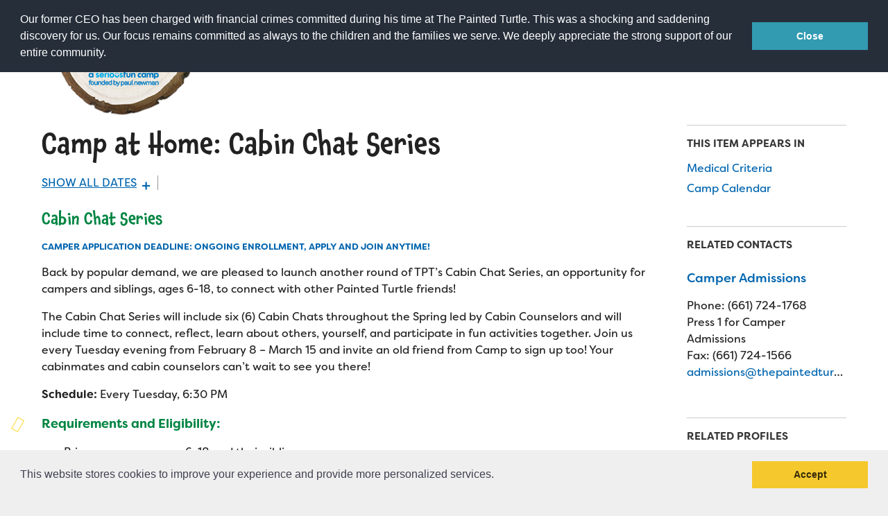

--- FILE ---
content_type: text/html; charset=utf-8
request_url: https://www.thepaintedturtle.org/campers-families/camp-home-cabin-chat-series
body_size: 21134
content:
<!DOCTYPE html>
<!--                   .    .    .    .
                    .   .   .  .  . .  .
                  . . .  . . . . . . .
                .......... ..........
              ;::::::::: ;;;;;;;;;;
            ;;;;;;;;;; ;;;;;;;;;;
          ++++++++++ ++++++++++
        ++++++++++ ++++++++++
      ++++++++++ ++++++++++
    $$$$$$$$$$ $$$$$$$$$$
  ########## $$$$$$$$$$
  ########   $$$$$$$$
  ######     $$$$$$
  @@@@       $$$$
  @@         DD
  P          P

-->
<html lang="en" dir="ltr" prefix="og: http://ogp.me/ns#">
<head>
<meta http-equiv="Content-Type" content="text/html; charset=utf-8" />
  <meta charset="utf-8">
  <meta http-equiv="X-UA-Compatible" content="IE=edge">
  <meta name="viewport" content="width=device-width, initial-scale=1.0">

  <link rel="apple-touch-icon" sizes="180x180" href="/sites/default/themes/dtheme/icons/apple-touch-icon.png">
  <link rel="icon" type="image/png" sizes="32x32" href="/sites/default/themes/dtheme/icons/favicon-32x32.png">
  <link rel="icon" type="image/png" sizes="16x16" href="/sites/default/themes/dtheme/icons/favicon-16x16.png">
  <link rel="manifest" href="/sites/default/themes/dtheme/icons/site.webmanifest">
  <link rel="mask-icon" href="/sites/default/themes/dtheme/icons/safari-pinned-tab.svg" color="#5bbad5">
  <link rel="shortcut icon" href="/sites/default/themes/dtheme/icons/favicon.ico">
  <meta name="msapplication-TileColor" content="#2d89ef">
  <meta name="msapplication-TileImage" content="/sites/default/themes/dtheme/icons/mstile-144x144.png">
  <meta name="msapplication-config" content="/sites/default/themes/dtheme/icons/browserconfig.xml">
  <meta name="theme-color" content="#ffffff">

  <title>Camp at Home: Cabin Chat Series - The Painted Turtle</title>
  <link rel="shortcut icon" href="/sites/default/themes/dtheme/icons/favicon.ico">
  <script src="https://hcaptcha.com/1/api.js" async defer></script>
<meta name="google-translate-customization" content="19f888ae39afbc2-e0580d38b19f7480-gf20d482fd1c11e2e-15"></meta>

<meta name="twitter:site" content="@PaintedTurtleCA" />
<meta name="twitter:title" content="Camp at Home: Cabin Chat Series - The Painted Turtle" />
<meta name="twitter:description" content="Cabin Chat Series 

Camper Application Deadline: Ongoing enrollment, Apply and Join Anytime!

Back by popular demand, we ..." />
<meta name="twitter:image" content="https://www.thepaintedturtle.org/sites/default/themes/dtheme/img/logo-share.png" />
<meta name="twitter:card" content="summary_large_image" />
<meta property="og:site_name" content="The Painted Turtle" />
<meta property="og:title" content="Camp at Home: Cabin Chat Series - The Painted Turtle" />
<meta property="og:description" content="Cabin Chat Series 

Camper Application Deadline: Ongoing enrollment, Apply and Join Anytime!

Back by popular demand, we ..." />
<meta property="og:type" content="article" />
<meta property="og:image" content="https://www.thepaintedturtle.org/sites/default/themes/dtheme/img/logo-share.png" />
<meta property="og:url" content="https://www.thepaintedturtle.org/campers-families/camp-home-cabin-chat-series" />
<link rel="canonical" href="https://www.thepaintedturtle.org/campers-families/camp-home-cabin-chat-series" />
  <link type="text/css" rel="stylesheet" media="all" href="https://www.thepaintedturtle.org/sites/main/files/css/css_8a5296cd0c38f6071baaecb1e723605e.css" />
<link type="text/css" rel="stylesheet" media="print" href="https://www.thepaintedturtle.org/sites/main/files/css/css_a39f10f1b6472a8fc4d9b2a214006bdb.css" />
<link type="text/css" rel="stylesheet" media="all" href="/sites/default/files/theme/dtheme-direct.css?3" />
<!--[if IE]>
<link type="text/css" rel="stylesheet" media="all" href="/sites/all/themes/dmodel/ie.css?3" />
<![endif]-->
<!--[if IE]>
<link type="text/css" rel="stylesheet" media="all" href="/sites/all/themes/dmodel/ie.css?3" />
<![endif]-->
  <meta name="google-site-verification" content="YJfFxI7LVoiMzULSZez4vsIdzmdhgkXj76cA2WyyjNE" />

<!-- Google tag (gtag.js) -->
<script async src="https://www.googletagmanager.com/gtag/js?id=G-D0XWPMDQRG"></script>
<script>
  window.dataLayer = window.dataLayer || [];
  function gtag(){dataLayer.push(arguments);}
  gtag('js', new Date());

  gtag('config', 'G-D0XWPMDQRG');
</script>

<!-- Google Tag Manager -->
<script>(function(w,d,s,l,i){w[l]=w[l]||[];w[l].push({'gtm.start':
new Date().getTime(),event:'gtm.js'});var f=d.getElementsByTagName(s)[0],
j=d.createElement(s),dl=l!='dataLayer'?'&l='+l:'';j.async=true;j.src=
'https://www.googletagmanager.com/gtm.js?id='+i+dl;f.parentNode.insertBefore(j,f);
})(window,document,'script','dataLayer','GTM-M67K435');</script>
<!-- End Google Tag Manager -->

<!-- Facebook Pixel Code --> 
<script> !function(f,b,e,v,n,t,s) {if(f.fbq)return;n=f.fbq=function(){n.callMethod? n.callMethod.apply(n,arguments):n.queue.push(arguments)}; if(!f._fbq)f._fbq=n;n.push=n;n.loaded=!0;n.version='2.0'; n.queue=[];t=b.createElement(e);t.async=!0; t.src=v;s=b.getElementsByTagName(e)[0]; s.parentNode.insertBefore(t,s)}(window,document,'script', 'https://connect.facebook.net/en_US/fbevents.js'); fbq('init', '756397635714946'); fbq('track', 'PageView'); </script> <noscript> <img height="1" width="1" src="https://www.facebook.com/tr?id=756397635714946&ev=PageView &noscript=1"/> </noscript>
 <!-- End Facebook Pixel Code -->

<!-- Fundraise Up: the new standard for online giving -->
<script>(function(w,d,s,n,a){if(!w[n]){var l='call,catch,on,once,set,then,track,openCheckout'
.split(','),i,o=function(n){return'function'==typeof n?o.l.push([arguments])&&o
:function(){return o.l.push([n,arguments])&&o}},t=d.getElementsByTagName(s)[0],
j=d.createElement(s);j.async=!0;j.src='https://cdn.fundraiseup.com/widget/'+a+'';
t.parentNode.insertBefore(j,t);o.s=Date.now();o.v=5;o.h=w.location.href;o.l=[];
for(i=0;i<8;i++)o[l[i]]=o(l[i]);w[n]=o}
})(window,document,'script','FundraiseUp','AWYKFXNY');</script>
<!-- End Fundraise Up -->    <link type="text/css" rel="stylesheet" media="all" href="/sites/default/themes/dtheme/dist/theme.min.css?3">
  <link type="text/css" rel="stylesheet" media="all" href="/sites/default/themes/dtheme/dtheme-direct.css?3">
</head>
<body class="node-1948 past-event has-event-date n-event-dates t224 wt224 wt144 wt2 wt0 t239 wt239 wt155 wt0 t251 wt251 wt0 access-normal status-archived pt224 has-2-nt not-front not-logged-in node-type-post one-sidebar sidebar-right page-campers-families-camp-home-cabin-chat-series section-campers-families dd-cache user-not-admin live launched pn1948 n section-node role-anonymous-user role-not-admin">
  <!-- UserWays Accessibility Widget -->
<script>(function(d){var s = d.createElement("script");s.setAttribute("data-account", "q97YjmeFvK");s.setAttribute("src", "https://cdn.userway.org/widget.js");(d.body || d.head).appendChild(s);})(document)</script><noscript>Please ensure Javascript is enabled for purposes of <a href="https://userway.org">website accessibility</a></noscript> 
<!-- End UserWays Accessibility Widget -->


<!-- Google Tag Manager (noscript) -->
<noscript><iframe src="https://www.googletagmanager.com/ns.html?id=GTM-M67K435"
height="0" width="0" style="display:none;visibility:hidden"></iframe></noscript>
<!-- End Google Tag Manager (noscript) -->  <div class="accessibility sr-only sr-only-focusable">
    <a href="#content">Skip to main content</a>
    <a href="#navigation">Skip to site navigation</a>  </div>

    <div class="above-page">
    <div class="inner layout">
      <div id="block-dd_google_translate-google_translate" class="block block-dd_google_translate region-odd odd region-count-1 count-1"><div class="block-inner">

    
   
  
  
  <div class="block-content content">
    <ul class="translation-links">
    <li class="list english-wrapper notranslate"><a href="#" class="english" data-lang="en">English</a></li>
    <li class="list english-wrapper notranslate"><a href="#" class="spanish" data-lang="es">Español</a></li>
    <li class="list donate-link"><a href="/donate">Donate</a></li>
</ul>

<div id="google_translate_element">&nbsp;</div>
<script type="text/javascript">
  function googleTranslateElementInit() {
    new google.translate.TranslateElement({pageLanguage: "en"}, 'google_translate_element');
  }
</script>
<script type="text/javascript" src="//translate.google.com/translate_a/element.js?cb=googleTranslateElementInit"></script>
  </div>

</div></div> <!-- /block-inner, /block -->
    </div>
  </div>
  
  <div class="page">
    <header class="page-header headroom">
      <div class="header-top">
        <div class="header-top-inner">
          <div class="branding">
            <img class="print" src="/sites/default/themes/dtheme/img/logo-footer.svg" alt="The Painted Turtle">
            <div class="logo">
              <a href="/" title="Back to home" rel="home">
                <span>
                  <img class="desktop" src="/sites/default/themes/dtheme/img/logo-desktop.svg" alt="The Painted Turtle">
                  <img class="mobile" src="/sites/default/themes/dtheme/img/logo-white.svg" alt="The Painted Turtle">
                  <img class="small" src="/sites/default/themes/dtheme/img/logo-small.svg" alt="The Painted Turtle">
                </span>
              </a>
            </div>
                          <h1 class="name">
                <a href="/" title="Back to home" rel="home">The Painted Turtle</a>
              </h1>
                                      <div class="slogan">A SeriousFun Camp, Founded by Paul Newman</div>
                                  </div>
          <div class="toolbar" role="presentation">
            <button class="search-icon" role="button">Search</button>
            <button class="menu-icon" role="button">Menu</button>
          </div>
        </div>
      </div>
      <div class="header-bottom">
        <div class="header-bottom-inner">
                    <div class="utilities">
            <div id="block-digitaldcore-search" class="block block-digitaldcore region-odd even region-count-1 count-2  search-keywords  "><div class="block-inner">

    
   
  
  
  <div class="block-content content">
    <div id="dd-search" class="dd-search"><form action="/campers-families/camp-home-cabin-chat-series"  accept-charset="UTF-8" method="post" id="faceted-search-ui-form-1" class=" dd-search-clear">
<div><div class="dd-search-keywords"><div id="edit-keywords-wrapper" class="form-item type-textfield">
 <input type="text" maxlength="255" name="keywords" id="edit-keywords" size="20" value="" placeholder="Search" title="Search keywords" class="form-text apachesolr-autocomplete unprocessed" />
</div>
</div><input type="hidden" name="stage" id="edit-stage" value="results"  />
<input type="hidden" name="facet-key" id="edit-facet-key" value=""  />
<input type="hidden" name="facet-id" id="edit-facet-id" value=""  />
<input type="hidden" name="facet-sort" id="edit-facet-sort" value=""  />
<div class="dd-search-submit"><button class="dd-search-submit-button" type="submit" aria-label="Site Search"></button><div class="legacy-button"><input type="submit" name="op" id="edit-submit" value=""  class="form-submit" />
</div></div><div class="dd-search-more"><a href="/find/" class="faceted-search-more">More options</a></div><input type="hidden" name="form_build_id" id="form-Zh95XHEw1aVJN0Zj8DBoBXdzuKvVa691lpdNZnrUHrk" value="form-Zh95XHEw1aVJN0Zj8DBoBXdzuKvVa691lpdNZnrUHrk"  />
<input type="hidden" name="form_id" id="edit-faceted-search-ui-form-1" value="faceted_search_ui_form_1"  />
<input type="hidden" name="box_text" id="edit-box-text" value="Search"  />

</div></form>
</div>  </div>

</div></div> <!-- /block-inner, /block -->
          </div>
                              <nav class="primary-navigation" id="navigation" role="navigation">
            <div id="block-nice_menus-3" class=" main-navigation  dd block block-nice_menus region-odd odd region-count-1 count-3"><div class="block-inner">

    
   
  
  
  <div class="block-content content">
    <ul class="nice-menu nice-menu-down" id="nice-menu-3"><li class="menu-13314 mt-207  first  odd  depth-1"><a href="/apply" title="Apply" class=" menu-link depth-1 tid-207"><span class="menu-title">Apply</span></a></li>
<li class="menu-13377 mt-251  even  depth-1"><a href="/camp-calendar" title="Camp Calendar" class=" menu-link depth-1 tid-251"><span class="menu-title">Camp Calendar</span></a></li>
<li class="menu-13204 menuparent mt-147  odd  depth-1"><a href="/who-we-are" title="Who We Are" class=" menu-link depth-1 tid-147"><span class="menu-title">Who We Are</span></a><ul class="depth-2"><li class="menu-13389 mt-273  first  odd  depth-2"><a href="/diversity-inclusion" title="Diversity &amp; Inclusion" class=" menu-link depth-2 tid-273"><span class="menu-title">Diversity &amp; Inclusion</span></a></li>
<li class="menu-13391 mt-275  even  depth-2"><a href="/mission-vision-values" title="Mission, Vision, Values" class=" menu-link depth-2 tid-275"><span class="menu-title">Mission, Vision, Values</span></a></li>
<li class="menu-13788 mt-301  odd  depth-2"><a href="/strategic-plan" title="Strategic Plan" class=" menu-link depth-2 tid-301"><span class="menu-title">Strategic Plan</span></a></li>
<li class="menu-13211 mt-154  even  depth-2"><a href="/our-story" title="Our Story" class=" menu-link depth-2 tid-154"><span class="menu-title">Our Story</span></a></li>
<li class="menu-13214 mt-157  odd  depth-2"><a href="/founders-board-directors" title="Founders &amp; Board of Directors" class=" menu-link depth-2 tid-157"><span class="menu-title">Founders &amp; Board of Directors</span></a></li>
<li class="menu-13216 mt-159  even  depth-2"><a href="/advisory-board" title="Advisory Board" class=" menu-link depth-2 tid-159"><span class="menu-title">Advisory Board</span></a></li>
<li class="menu-13220 mt-163  odd  depth-2"><a href="/financials" title="Financials" class=" menu-link depth-2 tid-163"><span class="menu-title">Financials</span></a></li>
<li class="menu-13780 mt-292  even  depth-2"><a href="/camp-stories" title="Camp Stories" class=" menu-link depth-2 tid-292"><span class="menu-title">Camp Stories</span></a></li>
<li class="menu-13249 mt-192  odd  depth-2"><a href="/camp-news" title="Camp News" class=" menu-link depth-2 tid-192"><span class="menu-title">Camp News</span></a></li>
<li class="menu-13330 mt-225  even  depth-2"><a href="/photos-video" title="Photos &amp; Video" class=" menu-link depth-2 tid-225"><span class="menu-title">Photos &amp; Video</span></a></li>
<li class="menu-13221 mt-164  odd  depth-2"><a href="/contact-us" title="Contact Us" class=" menu-link depth-2 tid-164"><span class="menu-title">Contact Us</span></a></li>
<li class="menu-13218 mt-161  even  last  depth-2"><a href="/faqs" title="FAQs" class=" menu-link depth-2 tid-161"><span class="menu-title">FAQs</span></a></li>
</ul>
</li>
<li class="menu-13212 menuparent mt-155  even  depth-1"><a href="/who-we-serve" title="Who We Serve" class=" menu-link depth-1 tid-155"><span class="menu-title">Who We Serve</span></a><ul class="depth-2"><li class="menu-13365 mt-239  first  odd  depth-2"><a href="/medical-criteria" title="Medical Criteria" class=" menu-link depth-2 tid-239"><span class="menu-title">Medical Criteria</span></a></li>
<li class="menu-13231 mt-174  even  depth-2"><a href="/campers" title="Campers" class=" menu-link depth-2 tid-174"><span class="menu-title">Campers</span></a></li>
<li class="menu-13232 mt-175  odd  last  depth-2"><a href="/families" title="Families" class=" menu-link depth-2 tid-175"><span class="menu-title">Families</span></a></li>
</ul>
</li>
<li class="menu-13205 menuparent mt-148  odd  depth-1"><a href="/programs" title="Programs" class=" menu-link depth-1 tid-148"><span class="menu-title">Programs</span></a><ul class="depth-2"><li class="menu-13223 mt-166  first  odd  depth-2"><a href="/summer-program" title="Summer Program" class=" menu-link depth-2 tid-166"><span class="menu-title">Summer Program</span></a></li>
<li class="menu-13224 mt-167  even  depth-2"><a href="/family-weekend-program" title="Family Weekend Program" class=" menu-link depth-2 tid-167"><span class="menu-title">Family Weekend Program</span></a></li>
<li class="menu-13227 mt-170  odd  depth-2"><a href="/hospital-program" title="In-Hospital Program" class=" menu-link depth-2 tid-170"><span class="menu-title">In-Hospital Program</span></a></li>
<li class="menu-13225 mt-168  even  depth-2"><a href="/leadership-program" title="Leadership Program" class=" menu-link depth-2 tid-168"><span class="menu-title">Leadership Program</span></a></li>
<li class="menu-13228 mt-171  odd  depth-2"><a href="/medical-program" title="Medical Program" class=" menu-link depth-2 tid-171"><span class="menu-title">Medical Program</span></a></li>
<li class="menu-13768 mt-281  even  last  depth-2"><a href="/virtual-camp" title="Virtual Camp " class=" menu-link depth-2 tid-281"><span class="menu-title">Virtual Camp</span></a></li>
</ul>
</li>
<li class="menu-13313 menuparent mt-206  even  depth-1"><a href="/join-team" title="Join the Team" class=" menu-link depth-1 tid-206"><span class="menu-title">Join the Team</span></a><ul class="depth-2"><li class="menu-13239 mt-182  first  odd  depth-2"><a href="/summer-staff" title="Summer Staff" class=" menu-link depth-2 tid-182"><span class="menu-title">Summer Staff</span></a></li>
<li class="menu-13240 mt-183  even  depth-2"><a href="/job-opportunities" title="Job Opportunities" class=" menu-link depth-2 tid-183"><span class="menu-title">Job Opportunities</span></a></li>
<li class="menu-13207 mt-150  odd  depth-2"><a href="/volunteer" title="Volunteer" class=" menu-link depth-2 tid-150"><span class="menu-title">Volunteer</span></a></li>
<li class="menu-13238 mt-181  even  depth-2"><a href="/medical-professionals" title="Medical Professionals" class=" menu-link depth-2 tid-181"><span class="menu-title">Medical Professionals</span></a></li>
<li class="menu-13244 mt-187  odd  depth-2"><a href="/health-partners" title="Health Partners" class=" menu-link depth-2 tid-187"><span class="menu-title">Health Partners</span></a></li>
<li class="menu-13242 mt-185  even  depth-2"><a href="/donors" title="Donors" class=" menu-link depth-2 tid-185"><span class="menu-title">Donors</span></a></li>
<li class="menu-13245 mt-188  odd  last  depth-2"><a href="/delta-zeta-sorority" title="Delta Zeta Sorority" class=" menu-link depth-2 tid-188"><span class="menu-title">Delta Zeta Sorority</span></a></li>
</ul>
</li>
<li class="menu-13210 menuparent mt-153  odd  last  depth-1"><a href="/support-us" title="Support Us" class=" menu-link depth-1 tid-153"><span class="menu-title">Support Us</span></a><ul class="depth-2"><li class="menu-13252 mt-195  first  odd  depth-2"><a href="/make-gift" title="Make a Gift" class=" menu-link depth-2 tid-195"><span class="menu-title">Make a Gift</span></a></li>
<li class="menu-13789 mt-303  even  depth-2"><a href="/donor-honor-roll" title="Donor Honor Roll" class=" menu-link depth-2 tid-303"><span class="menu-title">Donor Honor Roll</span></a></li>
<li class="menu-13247 mt-190  odd  depth-2"><a href="/wish-list" title="Wish List" class=" menu-link depth-2 tid-190"><span class="menu-title">Wish List</span></a></li>
<li class="menu-13785 mt-297  even  depth-2"><a href="/fireside-friends-monthly-giving" title="Fireside Friends Monthly Giving" class=" menu-link depth-2 tid-297"><span class="menu-title">Fireside Friends Monthly Giving</span></a></li>
<li class="menu-13217 mt-160  odd  depth-2"><a href="/fundraising-events" title="Fundraising Events" class=" menu-link depth-2 tid-160"><span class="menu-title">Fundraising Events</span></a></li>
<li class="menu-13251 mt-194  even  depth-2"><a href="/fundraise" title="Fundraise" class=" menu-link depth-2 tid-194"><span class="menu-title">Fundraise</span></a></li>
<li class="menu-13772 mt-285  odd  depth-2"><a href="https://tpt-online-store.myshopify.com/" title="Camp Store" class=" menu-link depth-2 tid-285"><span class="menu-title">Camp Store</span></a></li>
<li class="menu-13782 mt-294  even  depth-2"><a href="/donate-car-truck-or-rv" title="Donate a Car, Truck, or RV" class=" menu-link depth-2 tid-294"><span class="menu-title">Donate a Car, Truck, or RV</span></a></li>
<li class="menu-13781 mt-293  odd  depth-2"><a href="http://thepaintedturtle.planmylegacy.org/" title="Planned Giving" class=" menu-link depth-2 tid-293"><span class="menu-title">Planned Giving</span></a></li>
<li class="menu-13321 mt-215  even  depth-2"><a href="/support-while-you-shop" title="Support While You Shop" class=" menu-link depth-2 tid-215"><span class="menu-title">Support While You Shop</span></a></li>
<li class="menu-13322 mt-216  odd  depth-2"><a href="/sewing-projects" title="Sewing Projects" class=" menu-link depth-2 tid-216"><span class="menu-title">Sewing Projects</span></a></li>
<li class="menu-13769 mt-282  even  last  depth-2"><a href="/virtual-support" title="Virtual Support" class=" menu-link depth-2 tid-282"><span class="menu-title">Virtual Support</span></a></li>
</ul>
</li>
</ul>
  </div>

</div></div> <!-- /block-inner, /block -->
          </nav>
                  </div>
      </div>
    </header>

    <span class="overlay"></span>

    <section class="page-main">
      
      <div class="page-center">
        <div class="star star-1">&nbsp;</div>
        <div class="star star-2">&nbsp;</div>
        <div class="star star-3">&nbsp;</div>
        
        <main class="page-content" id="content" role="main">
                                        
                    <div class="content">
            <article id="node-full" class="  no-2col-lists fif-lt fiw-40 te-hide-related-profiles accordion-collapsed accordion-multi toc-center  dd node node-type-post node-full node-1948 past-event has-event-date n-event-dates t224 wt224 wt144 wt2 wt0 t239 wt239 wt155 wt0 t251 wt251 wt0 access-normal status-archived pn pt224 has-2-nt">
    <div class="node-inner">
        <h1 class="node-header node-item">
      <span class="title">Camp at Home: Cabin Chat Series</span>
          </h1>
        <div class="node-meta meta node-item">
      <div class='meta-inner'>
        <span class='meta-item post-type' data-plural='Campers &amp; Families'>Campers &amp; Families</span> <span class='meta-item post-date event-date passed'><time datetime="2022-02-08T18:30:00"><span class="date-display-single">February 8, 2022 - <span class="date-display-start">6:30pm</span><span class="date-display-separator"> - </span><span class="date-display-end">7:30pm</span></span></time></span><span class='meta-item post-date event-date passed'><time datetime="2022-02-15T18:30:00"><span class="date-display-single">February 15, 2022 - <span class="date-display-start">6:30pm</span><span class="date-display-separator"> - </span><span class="date-display-end">7:30pm</span></span></time></span><span class='meta-item post-date event-date passed'><time datetime="2022-02-22T18:30:00"><span class="date-display-single">February 22, 2022 - <span class="date-display-start">6:30pm</span><span class="date-display-separator"> - </span><span class="date-display-end">7:30pm</span></span></time></span><span class='meta-item post-date event-date passed'><time datetime="2022-03-01T18:30:00"><span class="date-display-single">March 1, 2022 - <span class="date-display-start">6:30pm</span><span class="date-display-separator"> - </span><span class="date-display-end">7:30pm</span></span></time></span><span class='meta-item post-date event-date passed'><time datetime="2022-03-08T18:30:00"><span class="date-display-single">March 8, 2022 - <span class="date-display-start">6:30pm</span><span class="date-display-separator"> - </span><span class="date-display-end">7:30pm</span></span></time></span><span class='meta-item post-date event-date passed'><time datetime="2022-03-15T18:30:00"><span class="date-display-single">March 15, 2022 - <span class="date-display-start">6:30pm</span><span class="date-display-separator"> - </span><span class="date-display-end">7:30pm</span></span></time></span>   <span class='meta-item meta-profile meta-profile-link'><a href="/medical-condition/adrenal-insufficiency">Adrenal Insufficiency</a></span> <span class='meta-item meta-profile meta-profile-link'><a href="/medical-condition/aplastic-anemia">Aplastic Anemia</a></span> <span class='meta-item meta-profile meta-profile-link'><a href="/medical-condition/ataxia">Ataxia</a></span> <span class='meta-item meta-profile meta-profile-link'><a href="/medical-condition/diamond-blackfan-anemia">Diamond-Blackfan Anemia</a></span> <span class='meta-item meta-profile meta-profile-link'><a href="/medical-condition/cerebral-palsy">Cerebral Palsy</a></span> <span class='meta-item meta-profile meta-profile-link'><a href="/medical-condition/intestinal-pseudo-obstruction">Intestinal Pseudo Obstruction</a></span> <span class='meta-item meta-profile meta-profile-link'><a href="/medical-condition/craniofacial-conditions">Craniofacial Conditions</a></span> <span class='meta-item meta-profile meta-profile-link'><a href="/medical-condition/kidney-transplant">Kidney Transplant</a></span> <span class='meta-item meta-profile meta-profile-link'><a href="/medical-condition/kidney-disease-and-transplant">Kidney Disease and Transplant</a></span> <span class='meta-item meta-profile meta-profile-link'><a href="/medical-condition/congenital-adrenal-hyperplasia">Congenital Adrenal Hyperplasia </a></span> <span class='meta-item meta-profile meta-profile-link'><a href="/medical-condition/crohns-disease">Crohn&#039;s Disease</a></span> <span class='meta-item meta-profile meta-profile-link'><a href="/medical-condition/cystic-fibrosis">Cystic Fibrosis</a></span> <span class='meta-item meta-profile meta-profile-link'><a href="/medical-condition/hemodialysis">Hemodialysis</a></span> <span class='meta-item meta-profile meta-profile-link'><a href="/medical-condition/peritoneal-dialysis-pd-0">Peritoneal Dialysis (PD)</a></span> <span class='meta-item meta-profile meta-profile-link'><a href="/medical-condition/epilepsy-vns">Epilepsy-VNS</a></span> <span class='meta-item meta-profile meta-profile-link'><a href="/medical-condition/factor-deficiency-females">Factor Deficiency in Females</a></span> <span class='meta-item meta-profile meta-profile-link'><a href="/medical-condition/general-nephrology-decreased-kidney-function">General Nephrology - Decreased Kidney Function</a></span> <span class='meta-item meta-profile meta-profile-link'><a href="/medical-condition/hemophilia">Hemophilia</a></span> <span class='meta-item meta-profile meta-profile-link'><a href="/medical-condition/kabuki-syndrome">Kabuki Syndrome</a></span> <span class='meta-item meta-profile meta-profile-link'><a href="/medical-condition/22q-deletion-syndrome">22q Deletion Syndrome</a></span> <span class='meta-item meta-profile meta-profile-link'><a href="/medical-condition/juvenile-arthritis">Juvenile Arthritis</a></span> <span class='meta-item meta-profile meta-profile-link'><a href="/medical-condition/limb-loss-and-deficiencies">Limb Loss and Deficiencies</a></span> <span class='meta-item meta-profile meta-profile-link'><a href="/medical-condition/mitochondrial-disease">Mitochondrial Disease</a></span> <span class='meta-item meta-profile meta-profile-link'><a href="/medical-condition/muscular-dystrophy">Muscular Dystrophy</a></span> <span class='meta-item meta-profile meta-profile-link'><a href="/medical-condition/paraplegiahemiplegia">Paraplegia/Hemiplegia</a></span> <span class='meta-item meta-profile meta-profile-link'><a href="/medical-condition/primary-immunodeficiency-diseases-pidd">Primary Immunodeficiency Diseases (PIDD)</a></span> <span class='meta-item meta-profile meta-profile-link'><a href="/medical-condition/pku-phenylketonuria">PKU (Phenylketonuria)</a></span> <span class='meta-item meta-profile meta-profile-link'><a href="/medical-condition/pulmonary-hypertension">Pulmonary Hypertension</a></span> <span class='meta-item meta-profile meta-profile-link'><a href="/medical-condition/quadraplegia">Quadraplegia</a></span> <span class='meta-item meta-profile meta-profile-link'><a href="/medical-condition/rare-genetic-conditions">Rare Genetic Conditions</a></span> <span class='meta-item meta-profile meta-profile-link'><a href="/medical-condition/rheumatologic-conditions">Rheumatologic Conditions</a></span> <span class='meta-item meta-profile meta-profile-link'><a href="/medical-condition/scleroderma">Scleroderma</a></span> <span class='meta-item meta-profile meta-profile-link'><a href="/medical-condition/short-gut-syndrome">Short Gut Syndrome</a></span> <span class='meta-item meta-profile meta-profile-link'><a href="/medical-condition/skeletal-dysplasia-dwarfism">Skeletal Dysplasia (Dwarfism)</a></span> <span class='meta-item meta-profile meta-profile-link'><a href="/medical-condition/small-bowel-transplant">Small Bowel Transplant</a></span> <span class='meta-item meta-profile meta-profile-link'><a href="/medical-condition/spina-bifida">Spina Bifida</a></span> <span class='meta-item meta-profile meta-profile-link'><a href="/medical-condition/spinal-muscular-atrophy">Spinal Muscular Atrophy</a></span> <span class='meta-item meta-profile meta-profile-link'><a href="/medical-condition/spondyloepiphyseal-dysplasia">Spondyloepiphyseal Dysplasia</a></span> <span class='meta-item meta-profile meta-profile-link'><a href="/medical-condition/systemic-lupus-erythematosus-sle">Systemic Lupus Erythematosus (SLE)</a></span> <span class='meta-item meta-profile meta-profile-link'><a href="/medical-condition/thalassemia">Thalassemia</a></span> <span class='meta-item meta-profile meta-profile-link'><a href="/medical-condition/total-parenteral-nutritiongastrointestinal-tube-feeding">Total Parenteral Nutrition/Gastrointestinal Tube Feeding</a></span> <span class='meta-item meta-profile meta-profile-link'><a href="/medical-condition/ulcerative-colitis">Ulcerative Colitis</a></span> <span class='meta-item meta-profile meta-profile-link'><a href="/medical-condition/uveitis">Uveitis</a></span> <span class='meta-item meta-profile meta-profile-link'><a href="/medical-condition/ventilator-dependent">Ventilator Dependent</a></span> <span class='meta-item meta-profile meta-profile-link'><a href="/medical-condition/wegeners-granulomatosis">Wegener&#039;s Granulomatosis</a></span> <span class='meta-item meta-profile meta-profile-link'><a href="/medical-condition/noonan-syndrome">Noonan Syndrome</a></span> <span class='meta-item meta-profile meta-profile-link'><a href="/medical-condition/myopathies">Myopathies</a></span> <span class='meta-item meta-profile meta-profile-link'><a href="/medical-condition/mixed-connective-tissue-disease">Mixed Connective Tissue Disease</a></span> <span class='meta-item meta-profile meta-profile-link'><a href="/medical-condition/liver-disease-noncommunicable">Liver Disease - Noncommunicable</a></span> <span class='meta-item meta-profile meta-profile-link'><a href="/medical-condition/liver-transplant">Liver Transplant</a></span> <span class='meta-item meta-profile meta-profile-link'><a href="/medical-condition/fibromyalgia">Fibromyalgia</a></span> <span class='meta-item meta-profile meta-profile-link'><a href="/medical-condition/ehlers-danlos-syndrome">Ehlers Danlos Syndrome</a></span> <span class='meta-item meta-profile meta-profile-link'><a href="/medical-condition/dermatomyositis">Dermatomyositis</a></span> <span class='meta-item meta-profile meta-profile-link'><a href="/medical-condition/common-variable-immunodeficiency-cvid">Common variable immunodeficiency (CVID)</a></span> <span class='meta-item meta-profile meta-profile-link'><a href="/medical-condition/apert-syndrome">Apert Syndrome</a></span> <span class='meta-item meta-profile meta-profile-link'><a href="/medical-condition/alport-syndrome">Alport Syndrome</a></span> <span class='last meta-item meta-profile meta-profile-link'><a href="/medical-condition/achondroplasia">Achondroplasia</a></span>         </div>
    </div>
                <div class="node-content content node-item">
      <h3><strong>Cabin Chat Series&nbsp;</strong></h3>

<h6>Camper Application Deadline: Ongoing enrollment, Apply and Join Anytime!</h6>

<p>Back by popular demand, we are pleased to launch another round of TPT’s Cabin Chat Series, an opportunity for campers and siblings, ages 6-18, to connect with other Painted Turtle friends!</p>

<p>The Cabin Chat Series will include six (6) Cabin Chats throughout the Spring led by Cabin Counselors and will include time to connect, reflect, learn about others, yourself, and participate in fun activities together. Join us every Tuesday evening from February&nbsp;8&nbsp;– March&nbsp;15&nbsp;and invite an old friend from Camp to sign up too!&nbsp;Your cabinmates and cabin counselors can’t wait to see you there!</p>

<p><strong>Schedule: </strong>Every Tuesday, 6:30 PM&nbsp;</p>

<h4><strong>Requirements and Eligibility:</strong></h4>

<ul>
	<li>Primary campers ages 6-18 and their siblings</li>
	<li>Serving all TPT Medical Conditions!&nbsp;</li>
</ul>

<h4>To Apply:&nbsp;</h4>

<p><a class="btn-primary btn-block" href="https://thepaintedturtle.campmanagement.com/p/campers/login_m.php">Return Families: Log in to your existing CampSite account</a></p>

<p><a class="btn-tertiary btn-block" href="https://thepaintedturtle.campmanagement.com/p/request_for_info_m.php?action=enroll">New Families:&nbsp;Create a new CampSite account&nbsp;</a></p>

    </div>
              </div>
</article>
          </div>
          
                            </main>

                <aside class="page-right" role="complementary">
          <div class="page-sidebar inner">
            <div id="block-digitaldcore-node_nav_terms" class="block block-digitaldcore region-odd even region-count-1 count-4  left-nav appearing-nav  "><div class="block-inner">

    
   
  
      <h2 class="block-title"><span class="block-title-text">This item appears in</span></h2>
  
  <div class="block-content content">
    <div class="field-nav-terms-appears-in"><div id="nav-back"><a href="javascript:history.back();">Back</a></div><div class="small">This item appears in:</div><ul class="links"><li class="term-id-239 first"><a href="/medical-criteria" rel="tag" title="">Medical Criteria</a></li>
<li class="term-id-251 last"><a href="/camp-calendar" rel="tag" title="">Camp Calendar</a></li>
</ul></div>  </div>

</div></div> <!-- /block-inner, /block -->
<div id="block-digitaldcore-node_fields" class="block block-digitaldcore region-even odd region-count-2 count-5  node-fields  "><div class="block-inner">

    
   
  
  
  <div class="block-content content">
    <div class="node node-sidebar">
  <div class="sidebar-message-container"><div class="messages">This campers &amp; families has been archived and may contain content that is out of date.</div></div>    </div>
  </div>

</div></div> <!-- /block-inner, /block -->
<div id="block-digitaldcore-node_contacts" class=" ip-above  dd block block-digitaldcore region-odd even region-count-3 count-6  channel contact-posts posts  "><div class="block-inner">

    
   
  
      <h2 class="block-title"><span class="block-title-text">Related Contacts</span></h2>
  
  <div class="block-content content">
    <div class="view-content"><div class="views-row views-row-odd views-row-1"><article id="node-1007-teaser" class="node node-teaser node-type-post node-1007 pt-show-social-block no-event-date t7 wt7 wt2 wt0 t164 wt164 wt147 wt0 access-normal no-more pt7 has-1-nt">
    <div class="node-inner">
        <div class="node-upper-meta meta node-item">
      <div class='meta-inner'>
        <span class='meta-item post-type' data-plural='Profiles'>Profile</span> <span class='last meta-item post-date'><time datetime="2019-02-21T15:27:00">February 21, 2019</time></span>           </div>
    </div>
            <h2 class="node-header node-item">
      <a href="/profile/camper-admissions" title="Camper Admissions">
        <span class="title">Camper Admissions</span>
              </a>
    </h2>
                <div class="node-contact node-item">
      <div class="node-contact-wrapper">
<div class="field field-phone"><div class="field-item count-1">Phone: (661) 724-1768</div> <div class="field-item count-2">Press 1 for Camper Admissions</div> <div class="field-item count-3">Fax: (661) 724-1566</div></div>
<div class="fouc field-email"><a href="/post/contact-us?profile=1007">admissions[remove-this-and-replace-with-at]thepaintedturtle.org</a></div></div>    </div>
                    <div class='node-links node-item'>
      <ul class="links inline"><li class="link link-read-more first last"><span><a href="/profile/camper-admissions"><span class="read-more-text">Read more</span></a></span></li>
</ul>    </div>
      </div>
</article>
</div></div>  </div>

</div></div> <!-- /block-inner, /block -->
<div id="block-digitaldcore-node_profiles" class=" ip-none fif-no fiw-25  dd block block-digitaldcore region-even odd region-count-4 count-7  channel profile-posts posts  "><div class="block-inner">

    
   
  
      <h2 class="block-title"><span class="block-title-text">Related Profiles</span></h2>
  
  <div class="block-content content">
    <div class="view-content"><div class="views-row views-row-odd views-row-1"><article id="node-1247-teaser" class="node node-teaser node-type-post node-1247 no-event-date t237 wt237 wt2 wt0 access-normal no-more pt237 has--nt">
    <div class="node-inner">
        <div class="node-upper-meta meta node-item">
      <div class='meta-inner'>
        <span class='meta-item post-type' data-plural='Medical Conditions'>Medical Condition</span> <span class='last meta-item post-date'><time datetime="2019-05-09T11:28:00">May 9, 2019</time></span>           </div>
    </div>
            <h2 class="node-header node-item">
      <a href="/medical-condition/adrenal-insufficiency" title="Adrenal Insufficiency">
        <span class="title">Adrenal Insufficiency</span>
              </a>
    </h2>
                            <div class='node-links node-item'>
      <ul class="links inline"><li class="link link-read-more first last"><span><a href="/medical-condition/adrenal-insufficiency"><span class="read-more-text">Read more</span></a></span></li>
</ul>    </div>
      </div>
</article>
</div><div class="views-row views-row-even views-row-2"><article id="node-1223-teaser" class="node node-teaser node-type-post node-1223 no-event-date t237 wt237 wt2 wt0 access-normal no-more pt237 has--nt">
    <div class="node-inner">
        <div class="node-upper-meta meta node-item">
      <div class='meta-inner'>
        <span class='meta-item post-type' data-plural='Medical Conditions'>Medical Condition</span> <span class='last meta-item post-date'><time datetime="2019-05-09T09:40:00">May 9, 2019</time></span>           </div>
    </div>
            <h2 class="node-header node-item">
      <a href="/medical-condition/aplastic-anemia" title="Aplastic Anemia">
        <span class="title">Aplastic Anemia</span>
              </a>
    </h2>
                            <div class='node-links node-item'>
      <ul class="links inline"><li class="link link-read-more first last"><span><a href="/medical-condition/aplastic-anemia"><span class="read-more-text">Read more</span></a></span></li>
</ul>    </div>
      </div>
</article>
</div><div class="views-row views-row-odd views-row-3"><article id="node-1249-teaser" class="node node-teaser node-type-post node-1249 no-event-date t237 wt237 wt2 wt0 access-normal no-more pt237 has--nt">
    <div class="node-inner">
        <div class="node-upper-meta meta node-item">
      <div class='meta-inner'>
        <span class='meta-item post-type' data-plural='Medical Conditions'>Medical Condition</span> <span class='last meta-item post-date'><time datetime="2019-05-09T11:29:00">May 9, 2019</time></span>           </div>
    </div>
            <h2 class="node-header node-item">
      <a href="/medical-condition/ataxia" title="Ataxia">
        <span class="title">Ataxia</span>
              </a>
    </h2>
                            <div class='node-links node-item'>
      <ul class="links inline"><li class="link link-read-more first last"><span><a href="/medical-condition/ataxia"><span class="read-more-text">Read more</span></a></span></li>
</ul>    </div>
      </div>
</article>
</div><div class="views-row views-row-even views-row-4"><article id="node-1227-teaser" class="node node-teaser node-type-post node-1227 no-event-date t237 wt237 wt2 wt0 access-normal no-more pt237 has--nt">
    <div class="node-inner">
        <div class="node-upper-meta meta node-item">
      <div class='meta-inner'>
        <span class='meta-item post-type' data-plural='Medical Conditions'>Medical Condition</span> <span class='last meta-item post-date'><time datetime="2019-05-09T09:41:00">May 9, 2019</time></span>           </div>
    </div>
            <h2 class="node-header node-item">
      <a href="/medical-condition/diamond-blackfan-anemia" title="Diamond-Blackfan Anemia">
        <span class="title">Diamond-Blackfan Anemia</span>
              </a>
    </h2>
                            <div class='node-links node-item'>
      <ul class="links inline"><li class="link link-read-more first last"><span><a href="/medical-condition/diamond-blackfan-anemia"><span class="read-more-text">Read more</span></a></span></li>
</ul>    </div>
      </div>
</article>
</div><div class="views-row views-row-odd views-row-5"><article id="node-1071-teaser" class="node node-teaser node-type-post node-1071 no-event-date t237 wt237 wt2 wt0 access-normal no-more pt237 has--nt">
    <div class="node-inner">
        <div class="node-upper-meta meta node-item">
      <div class='meta-inner'>
        <span class='meta-item post-type' data-plural='Medical Conditions'>Medical Condition</span> <span class='last meta-item post-date'><time datetime="2019-04-04T11:00:00">April 4, 2019</time></span>           </div>
    </div>
            <h2 class="node-header node-item">
      <a href="/medical-condition/cerebral-palsy" title="Cerebral Palsy">
        <span class="title">Cerebral Palsy</span>
              </a>
    </h2>
                            <div class='node-links node-item'>
      <ul class="links inline"><li class="link link-read-more first last"><span><a href="/medical-condition/cerebral-palsy"><span class="read-more-text">Read more</span></a></span></li>
</ul>    </div>
      </div>
</article>
</div><div class="views-row views-row-even views-row-6"><article id="node-1383-teaser" class="node node-teaser node-type-post node-1383 no-event-date t237 wt237 wt2 wt0 access-normal no-more pt237 has--nt">
    <div class="node-inner">
        <div class="node-upper-meta meta node-item">
      <div class='meta-inner'>
        <span class='meta-item post-type' data-plural='Medical Conditions'>Medical Condition</span> <span class='last meta-item post-date'><time datetime="2019-05-31T13:51:00">May 31, 2019</time></span>           </div>
    </div>
            <h2 class="node-header node-item">
      <a href="/medical-condition/intestinal-pseudo-obstruction" title="Intestinal Pseudo Obstruction">
        <span class="title">Intestinal Pseudo Obstruction</span>
              </a>
    </h2>
                            <div class='node-links node-item'>
      <ul class="links inline"><li class="link link-read-more first last"><span><a href="/medical-condition/intestinal-pseudo-obstruction"><span class="read-more-text">Read more</span></a></span></li>
</ul>    </div>
      </div>
</article>
</div><div class="views-row views-row-odd views-row-7"><article id="node-1075-teaser" class="node node-teaser node-type-post node-1075 no-event-date t237 wt237 wt2 wt0 access-normal no-more pt237 has--nt">
    <div class="node-inner">
        <div class="node-upper-meta meta node-item">
      <div class='meta-inner'>
        <span class='meta-item post-type' data-plural='Medical Conditions'>Medical Condition</span> <span class='last meta-item post-date'><time datetime="2019-04-04T11:00:00">April 4, 2019</time></span>           </div>
    </div>
            <h2 class="node-header node-item">
      <a href="/medical-condition/craniofacial-conditions" title="Craniofacial Conditions">
        <span class="title">Craniofacial Conditions</span>
              </a>
    </h2>
                            <div class='node-links node-item'>
      <ul class="links inline"><li class="link link-read-more first last"><span><a href="/medical-condition/craniofacial-conditions"><span class="read-more-text">Read more</span></a></span></li>
</ul>    </div>
      </div>
</article>
</div><div class="views-row views-row-even views-row-8"><article id="node-1521-teaser" class="node node-teaser node-type-post node-1521 no-event-date t237 wt237 wt2 wt0 access-normal no-more pt237 has--nt">
    <div class="node-inner">
        <div class="node-upper-meta meta node-item">
      <div class='meta-inner'>
        <span class='meta-item post-type' data-plural='Medical Conditions'>Medical Condition</span> <span class='last meta-item post-date'><time datetime="2019-12-12T17:02:00">December 12, 2019</time></span>           </div>
    </div>
            <h2 class="node-header node-item">
      <a href="/medical-condition/kidney-transplant" title="Kidney Transplant">
        <span class="title">Kidney Transplant</span>
              </a>
    </h2>
                            <div class='node-links node-item'>
      <ul class="links inline"><li class="link link-read-more first last"><span><a href="/medical-condition/kidney-transplant"><span class="read-more-text">Read more</span></a></span></li>
</ul>    </div>
      </div>
</article>
</div><div class="views-row views-row-odd views-row-9"><article id="node-1089-teaser" class="node node-teaser node-type-post node-1089 no-event-date t237 wt237 wt2 wt0 access-normal no-more pt237 has--nt">
    <div class="node-inner">
        <div class="node-upper-meta meta node-item">
      <div class='meta-inner'>
        <span class='meta-item post-type' data-plural='Medical Conditions'>Medical Condition</span> <span class='last meta-item post-date'><time datetime="2019-04-04T11:00:00">April 4, 2019</time></span>           </div>
    </div>
            <h2 class="node-header node-item">
      <a href="/medical-condition/kidney-disease-and-transplant" title="Kidney Disease and Transplant">
        <span class="title">Kidney Disease and Transplant</span>
              </a>
    </h2>
                            <div class='node-links node-item'>
      <ul class="links inline"><li class="link link-read-more first last"><span><a href="/medical-condition/kidney-disease-and-transplant"><span class="read-more-text">Read more</span></a></span></li>
</ul>    </div>
      </div>
</article>
</div><div class="views-row views-row-even views-row-10"><article id="node-1073-teaser" class="node node-teaser node-type-post node-1073 no-event-date t237 wt237 wt2 wt0 access-normal no-more pt237 has--nt">
    <div class="node-inner">
        <div class="node-upper-meta meta node-item">
      <div class='meta-inner'>
        <span class='meta-item post-type' data-plural='Medical Conditions'>Medical Condition</span> <span class='last meta-item post-date'><time datetime="2019-04-04T11:00:00">April 4, 2019</time></span>           </div>
    </div>
            <h2 class="node-header node-item">
      <a href="/medical-condition/congenital-adrenal-hyperplasia" title="Congenital Adrenal Hyperplasia">
        <span class="title">Congenital Adrenal Hyperplasia</span>
              </a>
    </h2>
                            <div class='node-links node-item'>
      <ul class="links inline"><li class="link link-read-more first last"><span><a href="/medical-condition/congenital-adrenal-hyperplasia"><span class="read-more-text">Read more</span></a></span></li>
</ul>    </div>
      </div>
</article>
</div><div class="views-row views-row-odd views-row-11"><article id="node-1379-teaser" class="node node-teaser node-type-post node-1379 no-event-date t237 wt237 wt2 wt0 access-normal no-more pt237 has--nt">
    <div class="node-inner">
        <div class="node-upper-meta meta node-item">
      <div class='meta-inner'>
        <span class='meta-item post-type' data-plural='Medical Conditions'>Medical Condition</span> <span class='last meta-item post-date'><time datetime="2019-05-22T15:35:00">May 22, 2019</time></span>           </div>
    </div>
            <h2 class="node-header node-item">
      <a href="/medical-condition/crohns-disease" title="Crohn’s Disease">
        <span class="title">Crohn’s Disease</span>
              </a>
    </h2>
                            <div class='node-links node-item'>
      <ul class="links inline"><li class="link link-read-more first last"><span><a href="/medical-condition/crohns-disease"><span class="read-more-text">Read more</span></a></span></li>
</ul>    </div>
      </div>
</article>
</div><div class="views-row views-row-even views-row-12"><article id="node-1077-teaser" class="node node-teaser node-type-post node-1077 no-event-date t237 wt237 wt2 wt0 access-normal no-more pt237 has--nt">
    <div class="node-inner">
        <div class="node-upper-meta meta node-item">
      <div class='meta-inner'>
        <span class='meta-item post-type' data-plural='Medical Conditions'>Medical Condition</span> <span class='last meta-item post-date'><time datetime="2019-04-04T11:00:00">April 4, 2019</time></span>           </div>
    </div>
            <h2 class="node-header node-item">
      <a href="/medical-condition/cystic-fibrosis" title="Cystic Fibrosis">
        <span class="title">Cystic Fibrosis</span>
              </a>
    </h2>
                            <div class='node-links node-item'>
      <ul class="links inline"><li class="link link-read-more first last"><span><a href="/medical-condition/cystic-fibrosis"><span class="read-more-text">Read more</span></a></span></li>
</ul>    </div>
      </div>
</article>
</div><div class="views-row views-row-odd views-row-13"><article id="node-1253-teaser" class="node node-teaser node-type-post node-1253 no-event-date t237 wt237 wt2 wt0 access-normal no-more pt237 has--nt">
    <div class="node-inner">
        <div class="node-upper-meta meta node-item">
      <div class='meta-inner'>
        <span class='meta-item post-type' data-plural='Medical Conditions'>Medical Condition</span> <span class='last meta-item post-date'><time datetime="2019-05-09T11:49:00">May 9, 2019</time></span>           </div>
    </div>
            <h2 class="node-header node-item">
      <a href="/medical-condition/hemodialysis" title="Hemodialysis">
        <span class="title">Hemodialysis</span>
              </a>
    </h2>
                            <div class='node-links node-item'>
      <ul class="links inline"><li class="link link-read-more first last"><span><a href="/medical-condition/hemodialysis"><span class="read-more-text">Read more</span></a></span></li>
</ul>    </div>
      </div>
</article>
</div><div class="views-row views-row-even views-row-14"><article id="node-1259-teaser" class="node node-teaser node-type-post node-1259 no-event-date t237 wt237 wt2 wt0 access-normal no-more pt237 has--nt">
    <div class="node-inner">
        <div class="node-upper-meta meta node-item">
      <div class='meta-inner'>
        <span class='meta-item post-type' data-plural='Medical Conditions'>Medical Condition</span> <span class='last meta-item post-date'><time datetime="2019-05-09T11:58:00">May 9, 2019</time></span>           </div>
    </div>
            <h2 class="node-header node-item">
      <a href="/medical-condition/peritoneal-dialysis-pd-0" title="Peritoneal Dialysis (PD)">
        <span class="title">Peritoneal Dialysis (PD)</span>
              </a>
    </h2>
                            <div class='node-links node-item'>
      <ul class="links inline"><li class="link link-read-more first last"><span><a href="/medical-condition/peritoneal-dialysis-pd-0"><span class="read-more-text">Read more</span></a></span></li>
</ul>    </div>
      </div>
</article>
</div><div class="views-row views-row-odd views-row-15"><article id="node-1237-teaser" class="node node-teaser node-type-post node-1237 no-event-date t237 wt237 wt2 wt0 access-normal no-more pt237 has--nt">
    <div class="node-inner">
        <div class="node-upper-meta meta node-item">
      <div class='meta-inner'>
        <span class='meta-item post-type' data-plural='Medical Conditions'>Medical Condition</span> <span class='last meta-item post-date'><time datetime="2019-05-09T10:18:00">May 9, 2019</time></span>           </div>
    </div>
            <h2 class="node-header node-item">
      <a href="/medical-condition/epilepsy-vns" title="Epilepsy-VNS">
        <span class="title">Epilepsy-VNS</span>
              </a>
    </h2>
                            <div class='node-links node-item'>
      <ul class="links inline"><li class="link link-read-more first last"><span><a href="/medical-condition/epilepsy-vns"><span class="read-more-text">Read more</span></a></span></li>
</ul>    </div>
      </div>
</article>
</div><div class="views-row views-row-even views-row-16"><article id="node-1233-teaser" class="node node-teaser node-type-post node-1233 no-event-date t237 wt237 wt2 wt0 access-normal no-more pt237 has--nt">
    <div class="node-inner">
        <div class="node-upper-meta meta node-item">
      <div class='meta-inner'>
        <span class='meta-item post-type' data-plural='Medical Conditions'>Medical Condition</span> <span class='last meta-item post-date'><time datetime="2019-05-09T10:02:00">May 9, 2019</time></span>           </div>
    </div>
            <h2 class="node-header node-item">
      <a href="/medical-condition/factor-deficiency-females" title="Factor Deficiency in Females">
        <span class="title">Factor Deficiency in Females</span>
              </a>
    </h2>
                            <div class='node-links node-item'>
      <ul class="links inline"><li class="link link-read-more first last"><span><a href="/medical-condition/factor-deficiency-females"><span class="read-more-text">Read more</span></a></span></li>
</ul>    </div>
      </div>
</article>
</div><div class="views-row views-row-odd views-row-17"><article id="node-1517-teaser" class="node node-teaser node-type-post node-1517 no-event-date t237 wt237 wt2 wt0 access-normal no-more pt237 has--nt">
    <div class="node-inner">
        <div class="node-upper-meta meta node-item">
      <div class='meta-inner'>
        <span class='meta-item post-type' data-plural='Medical Conditions'>Medical Condition</span> <span class='last meta-item post-date'><time datetime="2019-12-10T22:24:00">December 10, 2019</time></span>           </div>
    </div>
            <h2 class="node-header node-item">
      <a href="/medical-condition/general-nephrology-decreased-kidney-function" title="General Nephrology – Decreased Kidney Function">
        <span class="title">General Nephrology – Decreased Kidney Function</span>
              </a>
    </h2>
                            <div class='node-links node-item'>
      <ul class="links inline"><li class="link link-read-more first last"><span><a href="/medical-condition/general-nephrology-decreased-kidney-function"><span class="read-more-text">Read more</span></a></span></li>
</ul>    </div>
      </div>
</article>
</div><div class="views-row views-row-even views-row-18"><article id="node-1229-teaser" class="node node-teaser node-type-post node-1229 no-event-date t237 wt237 wt2 wt0 access-normal no-more pt237 has--nt">
    <div class="node-inner">
        <div class="node-upper-meta meta node-item">
      <div class='meta-inner'>
        <span class='meta-item post-type' data-plural='Medical Conditions'>Medical Condition</span> <span class='last meta-item post-date'><time datetime="2019-05-09T09:42:00">May 9, 2019</time></span>           </div>
    </div>
            <h2 class="node-header node-item">
      <a href="/medical-condition/hemophilia" title="Hemophilia">
        <span class="title">Hemophilia</span>
              </a>
    </h2>
                            <div class='node-links node-item'>
      <ul class="links inline"><li class="link link-read-more first last"><span><a href="/medical-condition/hemophilia"><span class="read-more-text">Read more</span></a></span></li>
</ul>    </div>
      </div>
</article>
</div><div class="views-row views-row-odd views-row-19"><article id="node-1971-teaser" class="node node-teaser node-type-post node-1971 no-event-date t237 wt237 wt2 wt0 access-normal no-more pt237 has--nt">
    <div class="node-inner">
        <div class="node-upper-meta meta node-item">
      <div class='meta-inner'>
        <span class='meta-item post-type' data-plural='Medical Conditions'>Medical Condition</span> <span class='last meta-item post-date'><time datetime="2021-12-14T17:04:00">December 14, 2021</time></span>           </div>
    </div>
            <h2 class="node-header node-item">
      <a href="/medical-condition/kabuki-syndrome" title="Kabuki Syndrome">
        <span class="title">Kabuki Syndrome</span>
              </a>
    </h2>
                            <div class='node-links node-item'>
      <ul class="links inline"><li class="link link-read-more first last"><span><a href="/medical-condition/kabuki-syndrome"><span class="read-more-text">Read more</span></a></span></li>
</ul>    </div>
      </div>
</article>
</div><div class="views-row views-row-even views-row-20"><article id="node-1972-teaser" class="node node-teaser node-type-post node-1972 no-event-date t237 wt237 wt2 wt0 access-normal no-more pt237 has--nt">
    <div class="node-inner">
        <div class="node-upper-meta meta node-item">
      <div class='meta-inner'>
        <span class='meta-item post-type' data-plural='Medical Conditions'>Medical Condition</span> <span class='last meta-item post-date'><time datetime="2021-12-14T17:11:00">December 14, 2021</time></span>           </div>
    </div>
            <h2 class="node-header node-item">
      <a href="/medical-condition/22q-deletion-syndrome" title="22q Deletion Syndrome">
        <span class="title">22q Deletion Syndrome</span>
              </a>
    </h2>
                            <div class='node-links node-item'>
      <ul class="links inline"><li class="link link-read-more first last"><span><a href="/medical-condition/22q-deletion-syndrome"><span class="read-more-text">Read more</span></a></span></li>
</ul>    </div>
      </div>
</article>
</div><div class="views-row views-row-odd views-row-21"><article id="node-1069-teaser" class="node node-teaser node-type-post node-1069 no-event-date t237 wt237 wt2 wt0 access-normal no-more pt237 has--nt">
    <div class="node-inner">
        <div class="node-upper-meta meta node-item">
      <div class='meta-inner'>
        <span class='meta-item post-type' data-plural='Medical Conditions'>Medical Condition</span> <span class='last meta-item post-date'><time datetime="2019-04-04T11:00:00">April 4, 2019</time></span>           </div>
    </div>
            <h2 class="node-header node-item">
      <a href="/medical-condition/juvenile-arthritis" title="Juvenile Arthritis">
        <span class="title">Juvenile Arthritis</span>
              </a>
    </h2>
                            <div class='node-links node-item'>
      <ul class="links inline"><li class="link link-read-more first last"><span><a href="/medical-condition/juvenile-arthritis"><span class="read-more-text">Read more</span></a></span></li>
</ul>    </div>
      </div>
</article>
</div><div class="views-row views-row-even views-row-22"><article id="node-1091-teaser" class="node node-teaser node-type-post node-1091 no-event-date t237 wt237 wt2 wt0 access-normal no-more pt237 has--nt">
    <div class="node-inner">
        <div class="node-upper-meta meta node-item">
      <div class='meta-inner'>
        <span class='meta-item post-type' data-plural='Medical Conditions'>Medical Condition</span> <span class='last meta-item post-date'><time datetime="2019-04-04T11:00:00">April 4, 2019</time></span>           </div>
    </div>
            <h2 class="node-header node-item">
      <a href="/medical-condition/limb-loss-and-deficiencies" title="Limb Loss and Deficiencies">
        <span class="title">Limb Loss and Deficiencies</span>
              </a>
    </h2>
                            <div class='node-links node-item'>
      <ul class="links inline"><li class="link link-read-more first last"><span><a href="/medical-condition/limb-loss-and-deficiencies"><span class="read-more-text">Read more</span></a></span></li>
</ul>    </div>
      </div>
</article>
</div><div class="views-row views-row-odd views-row-23"><article id="node-1221-teaser" class="node node-teaser node-type-post node-1221 no-event-date t237 wt237 wt2 wt0 access-normal no-more pt237 has--nt">
    <div class="node-inner">
        <div class="node-upper-meta meta node-item">
      <div class='meta-inner'>
        <span class='meta-item post-type' data-plural='Medical Conditions'>Medical Condition</span> <span class='last meta-item post-date'><time datetime="2019-05-09T09:31:00">May 9, 2019</time></span>           </div>
    </div>
            <h2 class="node-header node-item">
      <a href="/medical-condition/mitochondrial-disease" title="Mitochondrial Disease">
        <span class="title">Mitochondrial Disease</span>
              </a>
    </h2>
                            <div class='node-links node-item'>
      <ul class="links inline"><li class="link link-read-more first last"><span><a href="/medical-condition/mitochondrial-disease"><span class="read-more-text">Read more</span></a></span></li>
</ul>    </div>
      </div>
</article>
</div><div class="views-row views-row-odd views-row-25"><article id="node-1101-teaser" class="node node-teaser node-type-post node-1101 no-event-date t237 wt237 wt2 wt0 access-normal no-more pt237 has--nt">
    <div class="node-inner">
        <div class="node-upper-meta meta node-item">
      <div class='meta-inner'>
        <span class='meta-item post-type' data-plural='Medical Conditions'>Medical Condition</span> <span class='last meta-item post-date'><time datetime="2019-04-04T11:00:00">April 4, 2019</time></span>           </div>
    </div>
            <h2 class="node-header node-item">
      <a href="/medical-condition/muscular-dystrophy" title="Muscular Dystrophy">
        <span class="title">Muscular Dystrophy</span>
              </a>
    </h2>
                            <div class='node-links node-item'>
      <ul class="links inline"><li class="link link-read-more first last"><span><a href="/medical-condition/muscular-dystrophy"><span class="read-more-text">Read more</span></a></span></li>
</ul>    </div>
      </div>
</article>
</div><div class="views-row views-row-even views-row-26"><article id="node-1107-teaser" class="node node-teaser node-type-post node-1107 no-event-date t237 wt237 wt2 wt0 access-normal no-more pt237 has--nt">
    <div class="node-inner">
        <div class="node-upper-meta meta node-item">
      <div class='meta-inner'>
        <span class='meta-item post-type' data-plural='Medical Conditions'>Medical Condition</span> <span class='last meta-item post-date'><time datetime="2019-04-04T11:00:00">April 4, 2019</time></span>           </div>
    </div>
            <h2 class="node-header node-item">
      <a href="/medical-condition/paraplegiahemiplegia" title="Paraplegia/Hemiplegia">
        <span class="title">Paraplegia/Hemiplegia</span>
              </a>
    </h2>
                            <div class='node-links node-item'>
      <ul class="links inline"><li class="link link-read-more first last"><span><a href="/medical-condition/paraplegiahemiplegia"><span class="read-more-text">Read more</span></a></span></li>
</ul>    </div>
      </div>
</article>
</div><div class="views-row views-row-odd views-row-27"><article id="node-1111-teaser" class="node node-teaser node-type-post node-1111 no-event-date t237 wt237 wt2 wt0 access-normal no-more pt237 has--nt">
    <div class="node-inner">
        <div class="node-upper-meta meta node-item">
      <div class='meta-inner'>
        <span class='meta-item post-type' data-plural='Medical Conditions'>Medical Condition</span> <span class='last meta-item post-date'><time datetime="2019-04-04T11:00:00">April 4, 2019</time></span>           </div>
    </div>
            <h2 class="node-header node-item">
      <a href="/medical-condition/primary-immunodeficiency-diseases-pidd" title="Primary Immunodeficiency Diseases (PIDD)">
        <span class="title">Primary Immunodeficiency Diseases (PIDD)</span>
              </a>
    </h2>
                            <div class='node-links node-item'>
      <ul class="links inline"><li class="link link-read-more first last"><span><a href="/medical-condition/primary-immunodeficiency-diseases-pidd"><span class="read-more-text">Read more</span></a></span></li>
</ul>    </div>
      </div>
</article>
</div><div class="views-row views-row-even views-row-28"><article id="node-1109-teaser" class="node node-teaser node-type-post node-1109 no-event-date t237 wt237 wt2 wt0 access-normal no-more pt237 has--nt">
    <div class="node-inner">
        <div class="node-upper-meta meta node-item">
      <div class='meta-inner'>
        <span class='meta-item post-type' data-plural='Medical Conditions'>Medical Condition</span> <span class='last meta-item post-date'><time datetime="2019-04-04T11:00:00">April 4, 2019</time></span>           </div>
    </div>
            <h2 class="node-header node-item">
      <a href="/medical-condition/pku-phenylketonuria" title="PKU (Phenylketonuria)">
        <span class="title">PKU (Phenylketonuria)</span>
              </a>
    </h2>
                            <div class='node-links node-item'>
      <ul class="links inline"><li class="link link-read-more first last"><span><a href="/medical-condition/pku-phenylketonuria"><span class="read-more-text">Read more</span></a></span></li>
</ul>    </div>
      </div>
</article>
</div><div class="views-row views-row-odd views-row-29"><article id="node-1113-teaser" class="node node-teaser node-type-post node-1113 no-event-date t237 wt237 wt2 wt0 access-normal no-more pt237 has--nt">
    <div class="node-inner">
        <div class="node-upper-meta meta node-item">
      <div class='meta-inner'>
        <span class='meta-item post-type' data-plural='Medical Conditions'>Medical Condition</span> <span class='last meta-item post-date'><time datetime="2019-04-04T11:00:00">April 4, 2019</time></span>           </div>
    </div>
            <h2 class="node-header node-item">
      <a href="/medical-condition/pulmonary-hypertension" title="Pulmonary Hypertension">
        <span class="title">Pulmonary Hypertension</span>
              </a>
    </h2>
                            <div class='node-links node-item'>
      <ul class="links inline"><li class="link link-read-more first last"><span><a href="/medical-condition/pulmonary-hypertension"><span class="read-more-text">Read more</span></a></span></li>
</ul>    </div>
      </div>
</article>
</div><div class="views-row views-row-even views-row-30"><article id="node-1984-teaser" class="node node-teaser node-type-post node-1984 no-event-date t237 wt237 wt2 wt0 access-normal no-more pt237 has--nt">
    <div class="node-inner">
        <div class="node-upper-meta meta node-item">
      <div class='meta-inner'>
        <span class='meta-item post-type' data-plural='Medical Conditions'>Medical Condition</span> <span class='last meta-item post-date'><time datetime="2021-12-14T18:07:00">December 14, 2021</time></span>           </div>
    </div>
            <h2 class="node-header node-item">
      <a href="/medical-condition/quadraplegia" title="Quadraplegia">
        <span class="title">Quadraplegia</span>
              </a>
    </h2>
                            <div class='node-links node-item'>
      <ul class="links inline"><li class="link link-read-more first last"><span><a href="/medical-condition/quadraplegia"><span class="read-more-text">Read more</span></a></span></li>
</ul>    </div>
      </div>
</article>
</div><div class="views-row views-row-odd views-row-31"><article id="node-1083-teaser" class="node node-teaser node-type-post node-1083 no-event-date t237 wt237 wt2 wt0 access-normal no-more pt237 has--nt">
    <div class="node-inner">
        <div class="node-upper-meta meta node-item">
      <div class='meta-inner'>
        <span class='meta-item post-type' data-plural='Medical Conditions'>Medical Condition</span> <span class='last meta-item post-date'><time datetime="2019-04-04T11:00:00">April 4, 2019</time></span>           </div>
    </div>
            <h2 class="node-header node-item">
      <a href="/medical-condition/rare-genetic-conditions" title="Rare Genetic Conditions">
        <span class="title">Rare Genetic Conditions</span>
              </a>
    </h2>
                            <div class='node-links node-item'>
      <ul class="links inline"><li class="link link-read-more first last"><span><a href="/medical-condition/rare-genetic-conditions"><span class="read-more-text">Read more</span></a></span></li>
</ul>    </div>
      </div>
</article>
</div><div class="views-row views-row-even views-row-32"><article id="node-1115-teaser" class="node node-teaser node-type-post node-1115 no-event-date t237 wt237 wt2 wt0 access-normal no-more pt237 has--nt">
    <div class="node-inner">
        <div class="node-upper-meta meta node-item">
      <div class='meta-inner'>
        <span class='meta-item post-type' data-plural='Medical Conditions'>Medical Condition</span> <span class='last meta-item post-date'><time datetime="2019-04-04T11:00:00">April 4, 2019</time></span>           </div>
    </div>
            <h2 class="node-header node-item">
      <a href="/medical-condition/rheumatologic-conditions" title="Rheumatologic Conditions">
        <span class="title">Rheumatologic Conditions</span>
              </a>
    </h2>
                            <div class='node-links node-item'>
      <ul class="links inline"><li class="link link-read-more first last"><span><a href="/medical-condition/rheumatologic-conditions"><span class="read-more-text">Read more</span></a></span></li>
</ul>    </div>
      </div>
</article>
</div><div class="views-row views-row-odd views-row-33"><article id="node-1985-teaser" class="node node-teaser node-type-post node-1985 no-event-date t237 wt237 wt2 wt0 access-normal no-more pt237 has--nt">
    <div class="node-inner">
        <div class="node-upper-meta meta node-item">
      <div class='meta-inner'>
        <span class='meta-item post-type' data-plural='Medical Conditions'>Medical Condition</span> <span class='last meta-item post-date'><time datetime="2021-12-14T18:09:00">December 14, 2021</time></span>           </div>
    </div>
            <h2 class="node-header node-item">
      <a href="/medical-condition/scleroderma" title="Scleroderma">
        <span class="title">Scleroderma</span>
              </a>
    </h2>
                            <div class='node-links node-item'>
      <ul class="links inline"><li class="link link-read-more first last"><span><a href="/medical-condition/scleroderma"><span class="read-more-text">Read more</span></a></span></li>
</ul>    </div>
      </div>
</article>
</div><div class="views-row views-row-even views-row-34"><article id="node-1385-teaser" class="node node-teaser node-type-post node-1385 no-event-date t237 wt237 wt2 wt0 access-normal no-more pt237 has--nt">
    <div class="node-inner">
        <div class="node-upper-meta meta node-item">
      <div class='meta-inner'>
        <span class='meta-item post-type' data-plural='Medical Conditions'>Medical Condition</span> <span class='last meta-item post-date'><time datetime="2019-05-31T13:52:00">May 31, 2019</time></span>           </div>
    </div>
            <h2 class="node-header node-item">
      <a href="/medical-condition/short-gut-syndrome" title="Short Gut Syndrome">
        <span class="title">Short Gut Syndrome</span>
              </a>
    </h2>
                            <div class='node-links node-item'>
      <ul class="links inline"><li class="link link-read-more first last"><span><a href="/medical-condition/short-gut-syndrome"><span class="read-more-text">Read more</span></a></span></li>
</ul>    </div>
      </div>
</article>
</div><div class="views-row views-row-odd views-row-35"><article id="node-1117-teaser" class="node node-teaser node-type-post node-1117 no-event-date t237 wt237 wt2 wt0 access-normal no-more pt237 has--nt">
    <div class="node-inner">
        <div class="node-upper-meta meta node-item">
      <div class='meta-inner'>
        <span class='meta-item post-type' data-plural='Medical Conditions'>Medical Condition</span> <span class='last meta-item post-date'><time datetime="2019-04-04T11:00:00">April 4, 2019</time></span>           </div>
    </div>
            <h2 class="node-header node-item">
      <a href="/medical-condition/skeletal-dysplasia-dwarfism" title="Skeletal Dysplasia (Dwarfism)">
        <span class="title">Skeletal Dysplasia (Dwarfism)</span>
              </a>
    </h2>
                            <div class='node-links node-item'>
      <ul class="links inline"><li class="link link-read-more first last"><span><a href="/medical-condition/skeletal-dysplasia-dwarfism"><span class="read-more-text">Read more</span></a></span></li>
</ul>    </div>
      </div>
</article>
</div><div class="views-row views-row-even views-row-36"><article id="node-1219-teaser" class="node node-teaser node-type-post node-1219 no-event-date t237 wt237 wt2 wt0 access-normal no-more pt237 has--nt">
    <div class="node-inner">
        <div class="node-upper-meta meta node-item">
      <div class='meta-inner'>
        <span class='meta-item post-type' data-plural='Medical Conditions'>Medical Condition</span> <span class='last meta-item post-date'><time datetime="2019-05-09T09:10:00">May 9, 2019</time></span>           </div>
    </div>
            <h2 class="node-header node-item">
      <a href="/medical-condition/small-bowel-transplant" title="Small Bowel Transplant">
        <span class="title">Small Bowel Transplant</span>
              </a>
    </h2>
                            <div class='node-links node-item'>
      <ul class="links inline"><li class="link link-read-more first last"><span><a href="/medical-condition/small-bowel-transplant"><span class="read-more-text">Read more</span></a></span></li>
</ul>    </div>
      </div>
</article>
</div><div class="views-row views-row-odd views-row-37"><article id="node-1119-teaser" class="node node-teaser node-type-post node-1119 no-event-date t237 wt237 wt2 wt0 access-normal no-more pt237 has--nt">
    <div class="node-inner">
        <div class="node-upper-meta meta node-item">
      <div class='meta-inner'>
        <span class='meta-item post-type' data-plural='Medical Conditions'>Medical Condition</span> <span class='last meta-item post-date'><time datetime="2019-04-04T11:00:00">April 4, 2019</time></span>           </div>
    </div>
            <h2 class="node-header node-item">
      <a href="/medical-condition/spina-bifida" title="Spina Bifida">
        <span class="title">Spina Bifida</span>
              </a>
    </h2>
                            <div class='node-links node-item'>
      <ul class="links inline"><li class="link link-read-more first last"><span><a href="/medical-condition/spina-bifida"><span class="read-more-text">Read more</span></a></span></li>
</ul>    </div>
      </div>
</article>
</div><div class="views-row views-row-even views-row-38"><article id="node-1235-teaser" class="node node-teaser node-type-post node-1235 no-event-date t237 wt237 wt2 wt0 access-normal no-more pt237 has--nt">
    <div class="node-inner">
        <div class="node-upper-meta meta node-item">
      <div class='meta-inner'>
        <span class='meta-item post-type' data-plural='Medical Conditions'>Medical Condition</span> <span class='last meta-item post-date'><time datetime="2019-05-09T10:16:00">May 9, 2019</time></span>           </div>
    </div>
            <h2 class="node-header node-item">
      <a href="/medical-condition/spinal-muscular-atrophy" title="Spinal Muscular Atrophy">
        <span class="title">Spinal Muscular Atrophy</span>
              </a>
    </h2>
                            <div class='node-links node-item'>
      <ul class="links inline"><li class="link link-read-more first last"><span><a href="/medical-condition/spinal-muscular-atrophy"><span class="read-more-text">Read more</span></a></span></li>
</ul>    </div>
      </div>
</article>
</div><div class="views-row views-row-odd views-row-39"><article id="node-1986-teaser" class="node node-teaser node-type-post node-1986 no-event-date t237 wt237 wt2 wt0 access-normal no-more pt237 has--nt">
    <div class="node-inner">
        <div class="node-upper-meta meta node-item">
      <div class='meta-inner'>
        <span class='meta-item post-type' data-plural='Medical Conditions'>Medical Condition</span> <span class='last meta-item post-date'><time datetime="2021-12-14T18:10:00">December 14, 2021</time></span>           </div>
    </div>
            <h2 class="node-header node-item">
      <a href="/medical-condition/spondyloepiphyseal-dysplasia" title="Spondyloepiphyseal Dysplasia">
        <span class="title">Spondyloepiphyseal Dysplasia</span>
              </a>
    </h2>
                            <div class='node-links node-item'>
      <ul class="links inline"><li class="link link-read-more first last"><span><a href="/medical-condition/spondyloepiphyseal-dysplasia"><span class="read-more-text">Read more</span></a></span></li>
</ul>    </div>
      </div>
</article>
</div><div class="views-row views-row-even views-row-40"><article id="node-1987-teaser" class="node node-teaser node-type-post node-1987 no-event-date t237 wt237 wt2 wt0 access-normal no-more pt237 has--nt">
    <div class="node-inner">
        <div class="node-upper-meta meta node-item">
      <div class='meta-inner'>
        <span class='meta-item post-type' data-plural='Medical Conditions'>Medical Condition</span> <span class='last meta-item post-date'><time datetime="2021-12-14T18:11:00">December 14, 2021</time></span>           </div>
    </div>
            <h2 class="node-header node-item">
      <a href="/medical-condition/systemic-lupus-erythematosus-sle" title="Systemic Lupus Erythematosus (SLE)">
        <span class="title">Systemic Lupus Erythematosus (SLE)</span>
              </a>
    </h2>
                            <div class='node-links node-item'>
      <ul class="links inline"><li class="link link-read-more first last"><span><a href="/medical-condition/systemic-lupus-erythematosus-sle"><span class="read-more-text">Read more</span></a></span></li>
</ul>    </div>
      </div>
</article>
</div><div class="views-row views-row-odd views-row-41"><article id="node-1121-teaser" class="node node-teaser node-type-post node-1121 no-event-date t237 wt237 wt2 wt0 access-normal no-more pt237 has--nt">
    <div class="node-inner">
        <div class="node-upper-meta meta node-item">
      <div class='meta-inner'>
        <span class='meta-item post-type' data-plural='Medical Conditions'>Medical Condition</span> <span class='last meta-item post-date'><time datetime="2019-04-04T11:00:00">April 4, 2019</time></span>           </div>
    </div>
            <h2 class="node-header node-item">
      <a href="/medical-condition/thalassemia" title="Thalassemia">
        <span class="title">Thalassemia</span>
              </a>
    </h2>
                            <div class='node-links node-item'>
      <ul class="links inline"><li class="link link-read-more first last"><span><a href="/medical-condition/thalassemia"><span class="read-more-text">Read more</span></a></span></li>
</ul>    </div>
      </div>
</article>
</div><div class="views-row views-row-even views-row-42"><article id="node-1123-teaser" class="node node-teaser node-type-post node-1123 no-event-date t237 wt237 wt2 wt0 access-normal no-more pt237 has--nt">
    <div class="node-inner">
        <div class="node-upper-meta meta node-item">
      <div class='meta-inner'>
        <span class='meta-item post-type' data-plural='Medical Conditions'>Medical Condition</span> <span class='last meta-item post-date'><time datetime="2019-04-04T11:00:00">April 4, 2019</time></span>           </div>
    </div>
            <h2 class="node-header node-item">
      <a href="/medical-condition/total-parenteral-nutritiongastrointestinal-tube-feeding" title="Total Parenteral Nutrition/Gastrointestinal Tube Feeding">
        <span class="title">Total Parenteral Nutrition/Gastrointestinal Tube Feeding</span>
              </a>
    </h2>
                            <div class='node-links node-item'>
      <ul class="links inline"><li class="link link-read-more first last"><span><a href="/medical-condition/total-parenteral-nutritiongastrointestinal-tube-feeding"><span class="read-more-text">Read more</span></a></span></li>
</ul>    </div>
      </div>
</article>
</div><div class="views-row views-row-odd views-row-43"><article id="node-1381-teaser" class="node node-teaser node-type-post node-1381 no-event-date t237 wt237 wt2 wt0 access-normal no-more pt237 has--nt">
    <div class="node-inner">
        <div class="node-upper-meta meta node-item">
      <div class='meta-inner'>
        <span class='meta-item post-type' data-plural='Medical Conditions'>Medical Condition</span> <span class='last meta-item post-date'><time datetime="2019-05-22T15:36:00">May 22, 2019</time></span>           </div>
    </div>
            <h2 class="node-header node-item">
      <a href="/medical-condition/ulcerative-colitis" title="Ulcerative Colitis">
        <span class="title">Ulcerative Colitis</span>
              </a>
    </h2>
                            <div class='node-links node-item'>
      <ul class="links inline"><li class="link link-read-more first last"><span><a href="/medical-condition/ulcerative-colitis"><span class="read-more-text">Read more</span></a></span></li>
</ul>    </div>
      </div>
</article>
</div><div class="views-row views-row-even views-row-44"><article id="node-1988-teaser" class="node node-teaser node-type-post node-1988 no-event-date t237 wt237 wt2 wt0 access-normal no-more pt237 has--nt">
    <div class="node-inner">
        <div class="node-upper-meta meta node-item">
      <div class='meta-inner'>
        <span class='meta-item post-type' data-plural='Medical Conditions'>Medical Condition</span> <span class='last meta-item post-date'><time datetime="2021-12-14T18:23:00">December 14, 2021</time></span>           </div>
    </div>
            <h2 class="node-header node-item">
      <a href="/medical-condition/uveitis" title="Uveitis">
        <span class="title">Uveitis</span>
              </a>
    </h2>
                            <div class='node-links node-item'>
      <ul class="links inline"><li class="link link-read-more first last"><span><a href="/medical-condition/uveitis"><span class="read-more-text">Read more</span></a></span></li>
</ul>    </div>
      </div>
</article>
</div><div class="views-row views-row-odd views-row-45"><article id="node-1245-teaser" class="node node-teaser node-type-post node-1245 no-event-date t237 wt237 wt2 wt0 access-normal no-more pt237 has--nt">
    <div class="node-inner">
        <div class="node-upper-meta meta node-item">
      <div class='meta-inner'>
        <span class='meta-item post-type' data-plural='Medical Conditions'>Medical Condition</span> <span class='last meta-item post-date'><time datetime="2019-05-09T10:47:00">May 9, 2019</time></span>           </div>
    </div>
            <h2 class="node-header node-item">
      <a href="/medical-condition/ventilator-dependent" title="Ventilator Dependent">
        <span class="title">Ventilator Dependent</span>
              </a>
    </h2>
                            <div class='node-links node-item'>
      <ul class="links inline"><li class="link link-read-more first last"><span><a href="/medical-condition/ventilator-dependent"><span class="read-more-text">Read more</span></a></span></li>
</ul>    </div>
      </div>
</article>
</div><div class="views-row views-row-even views-row-46"><article id="node-1989-teaser" class="node node-teaser node-type-post node-1989 no-event-date t237 wt237 wt2 wt0 access-normal no-more pt237 has--nt">
    <div class="node-inner">
        <div class="node-upper-meta meta node-item">
      <div class='meta-inner'>
        <span class='meta-item post-type' data-plural='Medical Conditions'>Medical Condition</span> <span class='last meta-item post-date'><time datetime="2021-12-14T18:24:00">December 14, 2021</time></span>           </div>
    </div>
            <h2 class="node-header node-item">
      <a href="/medical-condition/wegeners-granulomatosis" title="Wegener’s Granulomatosis">
        <span class="title">Wegener’s Granulomatosis</span>
              </a>
    </h2>
                            <div class='node-links node-item'>
      <ul class="links inline"><li class="link link-read-more first last"><span><a href="/medical-condition/wegeners-granulomatosis"><span class="read-more-text">Read more</span></a></span></li>
</ul>    </div>
      </div>
</article>
</div><div class="views-row views-row-odd views-row-47"><article id="node-1983-teaser" class="node node-teaser node-type-post node-1983 no-event-date t237 wt237 wt2 wt0 access-normal no-more pt237 has--nt">
    <div class="node-inner">
        <div class="node-upper-meta meta node-item">
      <div class='meta-inner'>
        <span class='meta-item post-type' data-plural='Medical Conditions'>Medical Condition</span> <span class='last meta-item post-date'><time datetime="2021-12-14T18:06:00">December 14, 2021</time></span>           </div>
    </div>
            <h2 class="node-header node-item">
      <a href="/medical-condition/noonan-syndrome" title="Noonan Syndrome">
        <span class="title">Noonan Syndrome</span>
              </a>
    </h2>
                            <div class='node-links node-item'>
      <ul class="links inline"><li class="link link-read-more first last"><span><a href="/medical-condition/noonan-syndrome"><span class="read-more-text">Read more</span></a></span></li>
</ul>    </div>
      </div>
</article>
</div><div class="views-row views-row-even views-row-48"><article id="node-1982-teaser" class="node node-teaser node-type-post node-1982 no-event-date t237 wt237 wt2 wt0 access-normal no-more pt237 has--nt">
    <div class="node-inner">
        <div class="node-upper-meta meta node-item">
      <div class='meta-inner'>
        <span class='meta-item post-type' data-plural='Medical Conditions'>Medical Condition</span> <span class='last meta-item post-date'><time datetime="2021-12-14T18:05:00">December 14, 2021</time></span>           </div>
    </div>
            <h2 class="node-header node-item">
      <a href="/medical-condition/myopathies" title="Myopathies">
        <span class="title">Myopathies</span>
              </a>
    </h2>
                            <div class='node-links node-item'>
      <ul class="links inline"><li class="link link-read-more first last"><span><a href="/medical-condition/myopathies"><span class="read-more-text">Read more</span></a></span></li>
</ul>    </div>
      </div>
</article>
</div><div class="views-row views-row-odd views-row-49"><article id="node-1981-teaser" class="node node-teaser node-type-post node-1981 no-event-date t237 wt237 wt2 wt0 access-normal no-more pt237 has--nt">
    <div class="node-inner">
        <div class="node-upper-meta meta node-item">
      <div class='meta-inner'>
        <span class='meta-item post-type' data-plural='Medical Conditions'>Medical Condition</span> <span class='last meta-item post-date'><time datetime="2021-12-14T18:05:00">December 14, 2021</time></span>           </div>
    </div>
            <h2 class="node-header node-item">
      <a href="/medical-condition/mixed-connective-tissue-disease" title="Mixed Connective Tissue Disease">
        <span class="title">Mixed Connective Tissue Disease</span>
              </a>
    </h2>
                            <div class='node-links node-item'>
      <ul class="links inline"><li class="link link-read-more first last"><span><a href="/medical-condition/mixed-connective-tissue-disease"><span class="read-more-text">Read more</span></a></span></li>
</ul>    </div>
      </div>
</article>
</div><div class="views-row views-row-even views-row-50"><article id="node-1093-teaser" class="node node-teaser node-type-post node-1093 no-event-date t237 wt237 wt2 wt0 access-normal no-more pt237 has--nt">
    <div class="node-inner">
        <div class="node-upper-meta meta node-item">
      <div class='meta-inner'>
        <span class='meta-item post-type' data-plural='Medical Conditions'>Medical Condition</span> <span class='last meta-item post-date'><time datetime="2019-04-04T11:00:00">April 4, 2019</time></span>           </div>
    </div>
            <h2 class="node-header node-item">
      <a href="/medical-condition/liver-disease-noncommunicable" title="Liver Disease – Noncommunicable">
        <span class="title">Liver Disease – Noncommunicable</span>
              </a>
    </h2>
                            <div class='node-links node-item'>
      <ul class="links inline"><li class="link link-read-more first last"><span><a href="/medical-condition/liver-disease-noncommunicable"><span class="read-more-text">Read more</span></a></span></li>
</ul>    </div>
      </div>
</article>
</div><div class="views-row views-row-odd views-row-51"><article id="node-1980-teaser" class="node node-teaser node-type-post node-1980 no-event-date t237 wt237 wt2 wt0 access-normal no-more pt237 has--nt">
    <div class="node-inner">
        <div class="node-upper-meta meta node-item">
      <div class='meta-inner'>
        <span class='meta-item post-type' data-plural='Medical Conditions'>Medical Condition</span> <span class='last meta-item post-date'><time datetime="2021-12-14T17:59:00">December 14, 2021</time></span>           </div>
    </div>
            <h2 class="node-header node-item">
      <a href="/medical-condition/liver-transplant" title="Liver Transplant">
        <span class="title">Liver Transplant</span>
              </a>
    </h2>
                            <div class='node-links node-item'>
      <ul class="links inline"><li class="link link-read-more first last"><span><a href="/medical-condition/liver-transplant"><span class="read-more-text">Read more</span></a></span></li>
</ul>    </div>
      </div>
</article>
</div><div class="views-row views-row-even views-row-52"><article id="node-1979-teaser" class="node node-teaser node-type-post node-1979 no-event-date t237 wt237 wt2 wt0 access-normal no-more pt237 has--nt">
    <div class="node-inner">
        <div class="node-upper-meta meta node-item">
      <div class='meta-inner'>
        <span class='meta-item post-type' data-plural='Medical Conditions'>Medical Condition</span> <span class='last meta-item post-date'><time datetime="2021-12-14T17:57:00">December 14, 2021</time></span>           </div>
    </div>
            <h2 class="node-header node-item">
      <a href="/medical-condition/fibromyalgia" title="Fibromyalgia">
        <span class="title">Fibromyalgia</span>
              </a>
    </h2>
                            <div class='node-links node-item'>
      <ul class="links inline"><li class="link link-read-more first last"><span><a href="/medical-condition/fibromyalgia"><span class="read-more-text">Read more</span></a></span></li>
</ul>    </div>
      </div>
</article>
</div><div class="views-row views-row-odd views-row-53"><article id="node-1978-teaser" class="node node-teaser node-type-post node-1978 no-event-date t237 wt237 wt2 wt0 access-normal no-more pt237 has--nt">
    <div class="node-inner">
        <div class="node-upper-meta meta node-item">
      <div class='meta-inner'>
        <span class='meta-item post-type' data-plural='Medical Conditions'>Medical Condition</span> <span class='last meta-item post-date'><time datetime="2021-12-14T17:55:00">December 14, 2021</time></span>           </div>
    </div>
            <h2 class="node-header node-item">
      <a href="/medical-condition/ehlers-danlos-syndrome" title="Ehlers Danlos Syndrome">
        <span class="title">Ehlers Danlos Syndrome</span>
              </a>
    </h2>
                            <div class='node-links node-item'>
      <ul class="links inline"><li class="link link-read-more first last"><span><a href="/medical-condition/ehlers-danlos-syndrome"><span class="read-more-text">Read more</span></a></span></li>
</ul>    </div>
      </div>
</article>
</div><div class="views-row views-row-even views-row-54"><article id="node-1977-teaser" class="node node-teaser node-type-post node-1977 no-event-date t237 wt237 wt2 wt0 access-normal no-more pt237 has--nt">
    <div class="node-inner">
        <div class="node-upper-meta meta node-item">
      <div class='meta-inner'>
        <span class='meta-item post-type' data-plural='Medical Conditions'>Medical Condition</span> <span class='last meta-item post-date'><time datetime="2021-12-14T17:54:00">December 14, 2021</time></span>           </div>
    </div>
            <h2 class="node-header node-item">
      <a href="/medical-condition/dermatomyositis" title="Dermatomyositis">
        <span class="title">Dermatomyositis</span>
              </a>
    </h2>
                            <div class='node-links node-item'>
      <ul class="links inline"><li class="link link-read-more first last"><span><a href="/medical-condition/dermatomyositis"><span class="read-more-text">Read more</span></a></span></li>
</ul>    </div>
      </div>
</article>
</div><div class="views-row views-row-odd views-row-55"><article id="node-1976-teaser" class="node node-teaser node-type-post node-1976 no-event-date t237 wt237 wt2 wt0 access-normal no-more pt237 has--nt">
    <div class="node-inner">
        <div class="node-upper-meta meta node-item">
      <div class='meta-inner'>
        <span class='meta-item post-type' data-plural='Medical Conditions'>Medical Condition</span> <span class='last meta-item post-date'><time datetime="2021-12-14T17:53:00">December 14, 2021</time></span>           </div>
    </div>
            <h2 class="node-header node-item">
      <a href="/medical-condition/common-variable-immunodeficiency-cvid" title="Common variable immunodeficiency (CVID)">
        <span class="title">Common variable immunodeficiency (CVID)</span>
              </a>
    </h2>
                            <div class='node-links node-item'>
      <ul class="links inline"><li class="link link-read-more first last"><span><a href="/medical-condition/common-variable-immunodeficiency-cvid"><span class="read-more-text">Read more</span></a></span></li>
</ul>    </div>
      </div>
</article>
</div><div class="views-row views-row-even views-row-56"><article id="node-1975-teaser" class="node node-teaser node-type-post node-1975 no-event-date t237 wt237 wt2 wt0 access-normal no-more pt237 has--nt">
    <div class="node-inner">
        <div class="node-upper-meta meta node-item">
      <div class='meta-inner'>
        <span class='meta-item post-type' data-plural='Medical Conditions'>Medical Condition</span> <span class='last meta-item post-date'><time datetime="2021-12-14T17:52:00">December 14, 2021</time></span>           </div>
    </div>
            <h2 class="node-header node-item">
      <a href="/medical-condition/apert-syndrome" title="Apert Syndrome">
        <span class="title">Apert Syndrome</span>
              </a>
    </h2>
                            <div class='node-links node-item'>
      <ul class="links inline"><li class="link link-read-more first last"><span><a href="/medical-condition/apert-syndrome"><span class="read-more-text">Read more</span></a></span></li>
</ul>    </div>
      </div>
</article>
</div><div class="views-row views-row-odd views-row-57"><article id="node-1974-teaser" class="node node-teaser node-type-post node-1974 no-event-date t237 wt237 wt2 wt0 access-normal no-more pt237 has--nt">
    <div class="node-inner">
        <div class="node-upper-meta meta node-item">
      <div class='meta-inner'>
        <span class='meta-item post-type' data-plural='Medical Conditions'>Medical Condition</span> <span class='last meta-item post-date'><time datetime="2021-12-14T17:51:00">December 14, 2021</time></span>           </div>
    </div>
            <h2 class="node-header node-item">
      <a href="/medical-condition/alport-syndrome" title="Alport Syndrome">
        <span class="title">Alport Syndrome</span>
              </a>
    </h2>
                            <div class='node-links node-item'>
      <ul class="links inline"><li class="link link-read-more first last"><span><a href="/medical-condition/alport-syndrome"><span class="read-more-text">Read more</span></a></span></li>
</ul>    </div>
      </div>
</article>
</div><div class="views-row views-row-even views-row-58"><article id="node-1973-teaser" class="node node-teaser node-type-post node-1973 no-event-date t237 wt237 wt2 wt0 access-normal no-more pt237 has--nt">
    <div class="node-inner">
        <div class="node-upper-meta meta node-item">
      <div class='meta-inner'>
        <span class='meta-item post-type' data-plural='Medical Conditions'>Medical Condition</span> <span class='last meta-item post-date'><time datetime="2021-12-14T17:51:00">December 14, 2021</time></span>           </div>
    </div>
            <h2 class="node-header node-item">
      <a href="/medical-condition/achondroplasia" title="Achondroplasia">
        <span class="title">Achondroplasia</span>
              </a>
    </h2>
                            <div class='node-links node-item'>
      <ul class="links inline"><li class="link link-read-more first last"><span><a href="/medical-condition/achondroplasia"><span class="read-more-text">Read more</span></a></span></li>
</ul>    </div>
      </div>
</article>
</div></div>  </div>

</div></div> <!-- /block-inner, /block -->
          </div>
        </aside>
              </div>

            <div class="page-bottom">
        <div class="inner">
          <div id="block-digitaldcore-node_referring" class=" ip-above fif-rt fiw-25  dd block block-digitaldcore region-odd even region-count-1 count-8  channel referring-posts tagged-posts posts  "><div class="block-inner">

    
   
  
  
  <div class="block-content content">
    <div class="view view-related view-id-related view-display-id-default view-dom-id-1">
    
  
  
  
  
  
  
  
  
</div>   </div>

</div></div> <!-- /block-inner, /block -->
        </div>
      </div>
          </section>

    <span class="footprint"></span>

    <footer class="page-footer">
      <div class="inner layout">
                <div id="block-views_blocks-term-block_1-5" class="block block-views_blocks region-odd odd region-count-1 count-9 footerlinks views-block channel context-global "><div class="block-inner">

    
   
  
  
  <div class="block-content content">
    <div class="view view-term view-id-term view-display-id-block_1 view-dom-id-term-block-1-1">
    
  
  
      <div class="view-content">
        <div class="views-row views-row-1 views-row-odd views-row-first">
    <article id="node-1390-teaser" class="node node-teaser node-type-post node-1390 pt-show-social-block no-event-date t56 wt56 wt0 access-normal no-more pt56 has--nt">
    <div class="node-inner">
        <div class="node-upper-meta meta node-item">
      <div class='meta-inner'>
        <span class='meta-item post-type' data-plural='Footer links'>Footer link</span> <span class='last meta-item post-date'><time datetime="2019-06-05T09:10:00">June 5, 2019</time></span>           </div>
    </div>
            <h2 class="node-header node-item">
      <a href="/camp-calendar" title="Camp Calendar">
        <span class="title">Camp Calendar</span>
              </a>
    </h2>
                            <div class='node-links node-item'>
      <ul class="links inline"><li class="link link-read-more first last"><span><a href="/camp-calendar"><span class="read-more-text">Read more</span></a></span></li>
</ul>    </div>
      </div>
</article>
  </div>
  <div class="views-row views-row-2 views-row-even">
    <article id="node-916-teaser" class="node node-teaser node-type-post node-916 pt-show-social-block no-event-date t56 wt56 wt0 access-normal no-more pt56 has--nt">
    <div class="node-inner">
        <div class="node-upper-meta meta node-item">
      <div class='meta-inner'>
        <span class='meta-item post-type' data-plural='Footer links'>Footer link</span> <span class='last meta-item post-date'><time datetime="2018-12-25T11:17:00">December 25, 2018</time></span>           </div>
    </div>
            <h2 class="node-header node-item">
      <a href="/apply" title="Apply">
        <span class="title">Apply</span>
              </a>
    </h2>
                            <div class='node-links node-item'>
      <ul class="links inline"><li class="link link-read-more first last"><span><a href="/apply"><span class="read-more-text">Read more</span></a></span></li>
</ul>    </div>
      </div>
</article>
  </div>
  <div class="views-row views-row-3 views-row-odd">
    <article id="node-913-teaser" class="node node-teaser node-type-post node-913 pt-show-social-block no-event-date t56 wt56 wt0 access-normal no-more pt56 has--nt">
    <div class="node-inner">
        <div class="node-upper-meta meta node-item">
      <div class='meta-inner'>
        <span class='meta-item post-type' data-plural='Footer links'>Footer link</span> <span class='last meta-item post-date'><time datetime="2018-12-25T11:17:00">December 25, 2018</time></span>           </div>
    </div>
            <h2 class="node-header node-item">
      <a href="/who-we-serve" title="Who We Serve">
        <span class="title">Who We Serve</span>
              </a>
    </h2>
                            <div class='node-links node-item'>
      <ul class="links inline"><li class="link link-read-more first last"><span><a href="/who-we-serve"><span class="read-more-text">Read more</span></a></span></li>
</ul>    </div>
      </div>
</article>
  </div>
  <div class="views-row views-row-4 views-row-even">
    <article id="node-924-teaser" class="node node-teaser node-type-post node-924 pt-show-social-block no-event-date t56 wt56 wt0 access-normal no-more pt56 has--nt">
    <div class="node-inner">
        <div class="node-upper-meta meta node-item">
      <div class='meta-inner'>
        <span class='meta-item post-type' data-plural='Footer links'>Footer link</span> <span class='last meta-item post-date'><time datetime="2018-12-25T11:20:00">December 25, 2018</time></span>           </div>
    </div>
            <h2 class="node-header node-item">
      <a href="/join-team" title="Staff &amp; Careers">
        <span class="title">Staff &amp; Careers</span>
              </a>
    </h2>
                            <div class='node-links node-item'>
      <ul class="links inline"><li class="link link-read-more first last"><span><a href="/join-team"><span class="read-more-text">Read more</span></a></span></li>
</ul>    </div>
      </div>
</article>
  </div>
  <div class="views-row views-row-5 views-row-odd">
    <article id="node-923-teaser" class="node node-teaser node-type-post node-923 pt-show-social-block no-event-date t56 wt56 wt0 access-normal no-more pt56 has--nt">
    <div class="node-inner">
        <div class="node-upper-meta meta node-item">
      <div class='meta-inner'>
        <span class='meta-item post-type' data-plural='Footer links'>Footer link</span> <span class='last meta-item post-date'><time datetime="2018-12-25T11:20:00">December 25, 2018</time></span>           </div>
    </div>
            <h2 class="node-header node-item">
      <a href="/how-become-partner" title="Become a Partner">
        <span class="title">Become a Partner</span>
              </a>
    </h2>
                            <div class='node-links node-item'>
      <ul class="links inline"><li class="link link-read-more first last"><span><a href="/how-become-partner"><span class="read-more-text">Read more</span></a></span></li>
</ul>    </div>
      </div>
</article>
  </div>
  <div class="views-row views-row-6 views-row-even">
    <article id="node-925-teaser" class="node node-teaser node-type-post node-925 pt-show-social-block no-event-date t56 wt56 wt0 access-normal no-more pt56 has--nt">
    <div class="node-inner">
        <div class="node-upper-meta meta node-item">
      <div class='meta-inner'>
        <span class='meta-item post-type' data-plural='Footer links'>Footer link</span> <span class='last meta-item post-date'><time datetime="2018-12-25T11:20:00">December 25, 2018</time></span>           </div>
    </div>
            <h2 class="node-header node-item">
      <a href="/make-gift" title="Ways to Give">
        <span class="title">Ways to Give</span>
              </a>
    </h2>
                            <div class='node-links node-item'>
      <ul class="links inline"><li class="link link-read-more first last"><span><a href="/make-gift"><span class="read-more-text">Read more</span></a></span></li>
</ul>    </div>
      </div>
</article>
  </div>
  <div class="views-row views-row-7 views-row-odd">
    <article id="node-921-teaser" class="node node-teaser node-type-post node-921 pt-show-social-block no-event-date t56 wt56 wt0 access-normal no-more pt56 has--nt">
    <div class="node-inner">
        <div class="node-upper-meta meta node-item">
      <div class='meta-inner'>
        <span class='meta-item post-type' data-plural='Footer links'>Footer link</span> <span class='last meta-item post-date'><time datetime="2018-12-25T11:19:00">December 25, 2018</time></span>           </div>
    </div>
            <h2 class="node-header node-item">
      <a href="/volunteer" title="Volunteer">
        <span class="title">Volunteer</span>
              </a>
    </h2>
                            <div class='node-links node-item'>
      <ul class="links inline"><li class="link link-read-more first last"><span><a href="/volunteer"><span class="read-more-text">Read more</span></a></span></li>
</ul>    </div>
      </div>
</article>
  </div>
  <div class="views-row views-row-8 views-row-even">
    <article id="node-920-teaser" class="node node-teaser node-type-post node-920 pt-show-social-block no-event-date t56 wt56 wt0 access-normal no-more pt56 has--nt">
    <div class="node-inner">
        <div class="node-upper-meta meta node-item">
      <div class='meta-inner'>
        <span class='meta-item post-type' data-plural='Footer links'>Footer link</span> <span class='last meta-item post-date'><time datetime="2018-12-25T11:19:00">December 25, 2018</time></span>           </div>
    </div>
            <h2 class="node-header node-item">
      <a href="/medical-professionals" title="Medical Professionals">
        <span class="title">Medical Professionals</span>
              </a>
    </h2>
                            <div class='node-links node-item'>
      <ul class="links inline"><li class="link link-read-more first last"><span><a href="/medical-professionals"><span class="read-more-text">Read more</span></a></span></li>
</ul>    </div>
      </div>
</article>
  </div>
  <div class="views-row views-row-9 views-row-odd">
    <article id="node-918-teaser" class="node node-teaser node-type-post node-918 pt-show-social-block no-event-date t56 wt56 wt0 access-normal no-more pt56 has--nt">
    <div class="node-inner">
        <div class="node-upper-meta meta node-item">
      <div class='meta-inner'>
        <span class='meta-item post-type' data-plural='Footer links'>Footer link</span> <span class='last meta-item post-date'><time datetime="2018-12-25T11:18:00">December 25, 2018</time></span>           </div>
    </div>
            <h2 class="node-header node-item">
      <a href="/hospital-program" title="In-Hospital Program">
        <span class="title">In-Hospital Program</span>
              </a>
    </h2>
                            <div class='node-links node-item'>
      <ul class="links inline"><li class="link link-read-more first last"><span><a href="/hospital-program"><span class="read-more-text">Read more</span></a></span></li>
</ul>    </div>
      </div>
</article>
  </div>
  <div class="views-row views-row-10 views-row-even">
    <article id="node-915-teaser" class="node node-teaser node-type-post node-915 pt-show-social-block no-event-date t56 wt56 wt0 access-normal no-more pt56 has--nt">
    <div class="node-inner">
        <div class="node-upper-meta meta node-item">
      <div class='meta-inner'>
        <span class='meta-item post-type' data-plural='Footer links'>Footer link</span> <span class='last meta-item post-date'><time datetime="2018-12-25T11:17:00">December 25, 2018</time></span>           </div>
    </div>
            <h2 class="node-header node-item">
      <a href="/medical-criteria" title="Medical Criteria">
        <span class="title">Medical Criteria</span>
              </a>
    </h2>
                            <div class='node-links node-item'>
      <ul class="links inline"><li class="link link-read-more first last"><span><a href="/medical-criteria"><span class="read-more-text">Read more</span></a></span></li>
</ul>    </div>
      </div>
</article>
  </div>
  <div class="views-row views-row-11 views-row-odd">
    <article id="node-2140-teaser" class="node node-teaser node-type-post node-2140 pt-show-social-block no-event-date t56 wt56 wt0 access-normal no-more pt56 has--nt">
    <div class="node-inner">
        <div class="node-upper-meta meta node-item">
      <div class='meta-inner'>
        <span class='meta-item post-type' data-plural='Footer links'>Footer link</span> <span class='last meta-item post-date'><time datetime="2023-03-28T10:17:00">March 28, 2023</time></span>           </div>
    </div>
            <h2 class="node-header node-item">
      <a href="/accessibility-statement" title="Accessibility Statement">
        <span class="title">Accessibility Statement</span>
              </a>
    </h2>
                            <div class='node-links node-item'>
      <ul class="links inline"><li class="link link-read-more first last"><span><a href="/accessibility-statement"><span class="read-more-text">Read more</span></a></span></li>
</ul>    </div>
      </div>
</article>
  </div>
  <div class="views-row views-row-12 views-row-even">
    <article id="node-931-teaser" class="node node-teaser node-type-post node-931 pt-show-social-block no-event-date t56 wt56 wt0 access-normal has-more pt56 has--nt">
    <div class="node-inner">
        <div class="node-upper-meta meta node-item">
      <div class='meta-inner'>
        <span class='meta-item post-type' data-plural='Footer links'>Footer link</span> <span class='last meta-item post-date'><time datetime="2019-02-07T13:34:00">February 7, 2019</time></span>           </div>
    </div>
            <h2 class="node-header node-item">
      <a href="/footer-link/privacy-policy-terms" title="Privacy Policy &amp; Terms">
        <span class="title">Privacy Policy &amp; Terms</span>
              </a>
    </h2>
            <div class="node-content content node-item">
      <h3>
  What This Privacy Policy Covers
</h3>
<p>
  This policy covers how The Painted Turtle, a California nonprofit
  corporation (the “Camp”), treats personal information that the
  Camp collects and receives, including information related to your
  use of the Camp’s Web site and personal information collected
  from our Web site. Personal information is information about you
  that is personally identifiable like your name, address, e-mail
  address, personal background, or phone number.
</p>    </div>
                        <div class='node-links node-item'>
      <ul class="links inline"><li class="link link-read-more first last"><span><a href="/footer-link/privacy-policy-terms"><span class="read-more-text">Read more</span></a></span></li>
</ul>    </div>
      </div>
</article>
  </div>
  <div class="views-row views-row-13 views-row-odd">
    <article id="node-912-teaser" class="node node-teaser node-type-post node-912 pt-show-social-block no-event-date t56 wt56 wt0 access-normal no-more pt56 has--nt">
    <div class="node-inner">
        <div class="node-upper-meta meta node-item">
      <div class='meta-inner'>
        <span class='meta-item post-type' data-plural='Footer links'>Footer link</span> <span class='last meta-item post-date'><time datetime="2018-12-25T11:16:00">December 25, 2018</time></span>           </div>
    </div>
            <h2 class="node-header node-item">
      <a href="/contact-us" title="Contact Us">
        <span class="title">Contact Us</span>
              </a>
    </h2>
                            <div class='node-links node-item'>
      <ul class="links inline"><li class="link link-read-more first last"><span><a href="/contact-us"><span class="read-more-text">Read more</span></a></span></li>
</ul>    </div>
      </div>
</article>
  </div>
  <div class="views-row views-row-14 views-row-even views-row-last">
    <article id="node-911-teaser" class="node node-teaser node-type-post node-911 pt-show-social-block no-event-date t56 wt56 wt0 access-normal no-more pt56 has--nt">
    <div class="node-inner">
        <div class="node-upper-meta meta node-item">
      <div class='meta-inner'>
        <span class='meta-item post-type' data-plural='Footer links'>Footer link</span> <span class='last meta-item post-date'><time datetime="2018-12-25T11:07:00">December 25, 2018</time></span>           </div>
    </div>
            <h2 class="node-header node-item">
      <a href="/faqs" title="FAQ">
        <span class="title">FAQ</span>
              </a>
    </h2>
                            <div class='node-links node-item'>
      <ul class="links inline"><li class="link link-read-more first last"><span><a href="/faqs"><span class="read-more-text">Read more</span></a></span></li>
</ul>    </div>
      </div>
</article>
  </div>
    </div>
  
  
  
  
  
  
</div>   </div>

</div></div> <!-- /block-inner, /block -->
<div id="block-views_blocks-term-block_1-14" class="  open-new  dd block block-views_blocks region-even even region-count-2 count-10 footer-subscribe views-block channel context-global "><div class="block-inner">

    
   
  
  
  <div class="block-content content">
    <div class="view view-term view-id-term view-display-id-block_1 view-dom-id-term-block-1-1">
    
  
  
      <div class="view-content">
        <div class="views-row views-row-1 views-row-odd views-row-first views-row-last">
    <article id="node-1873-teaser" class="node node-teaser node-type-post node-1873 pt-show-social-block no-event-date t118 wt118 wt56 wt0 access-normal no-more pt118 has--nt">
    <div class="node-inner">
        <div class="node-upper-meta meta node-item">
      <div class='meta-inner'>
        <span class='meta-item post-type' data-plural='Footer Subscribes'>Footer Subscribe</span> <span class='last meta-item post-date'><time datetime="2021-04-26T10:58:00">April 26, 2021</time></span>           </div>
    </div>
            <h2 class="node-header node-item">
      <a href="/footer-subscribe/receive-latest-camp-news-0" title="Receive the latest Camp news!">
        <span class="title">Receive the latest Camp news!</span>
              </a>
    </h2>
                            <div class='node-links node-item'>
      <ul class="links inline"><li class="link link-read-more first last"><span><a href="/footer-subscribe/receive-latest-camp-news-0"><span class="read-more-text">Sign Up!</span></a></span></li>
</ul>    </div>
      </div>
</article>
  </div>
    </div>
  
  
  
  
  
  
</div>   </div>

</div></div> <!-- /block-inner, /block -->
<div id="block-views_blocks-term-block_1-13" class="block block-views_blocks region-odd odd region-count-3 count-11 footer-social-links social-links views-block channel context-global "><div class="block-inner">

    
   
  
  
  <div class="block-content content">
    <div class="view view-term view-id-term view-display-id-block_1 view-dom-id-term-block-1-1">
    
  
  
      <div class="view-content">
        <div class="views-row views-row-1 views-row-odd views-row-first">
    <article id="node-1804-teaser" class="node node-teaser node-type-post node-1804 pt-show-social-block no-event-date t117 wt117 wt56 wt0 access-normal no-more pt117 has--nt">
    <div class="node-inner">
        <div class="node-upper-meta meta node-item">
      <div class='meta-inner'>
        <span class='meta-item post-type' data-plural='Footer Socials'>Footer Social</span> <span class='last meta-item post-date'><time datetime="2020-10-01T01:56:00">October 1, 2020</time></span>           </div>
    </div>
            <h2 class="node-header node-item">
      <a href="https://www.linkedin.com/company/the-painted-turtle" title="LinkedIn">
        <span class="title">LinkedIn</span>
              </a>
    </h2>
                            <div class='node-links node-item'>
      <ul class="links inline"><li class="link link-read-more first last"><span><a href="https://www.linkedin.com/company/the-painted-turtle"><span class="read-more-text">Read more</span></a></span></li>
</ul>    </div>
      </div>
</article>
  </div>
  <div class="views-row views-row-2 views-row-even">
    <article id="node-1765-teaser" class="node node-teaser node-type-post node-1765 pt-show-social-block no-event-date t117 wt117 wt56 wt0 access-normal no-more pt117 has--nt">
    <div class="node-inner">
        <div class="node-upper-meta meta node-item">
      <div class='meta-inner'>
        <span class='meta-item post-type' data-plural='Footer Socials'>Footer Social</span> <span class='last meta-item post-date'><time datetime="2020-06-02T04:08:00">June 2, 2020</time></span>           </div>
    </div>
            <h2 class="node-header node-item">
      <a href="https://www.youtube.com/user/PaintedTurtleCamp" title="Youtube">
        <span class="title">Youtube</span>
              </a>
    </h2>
            <div class="node-content content node-item">
      <p>
  &nbsp;
</p>    </div>
                        <div class='node-links node-item'>
      <ul class="links inline"><li class="link link-read-more first last"><span><a href="https://www.youtube.com/user/PaintedTurtleCamp"><span class="read-more-text">Read more</span></a></span></li>
</ul>    </div>
      </div>
</article>
  </div>
  <div class="views-row views-row-3 views-row-odd">
    <article id="node-929-teaser" class="node node-teaser node-type-post node-929 pt-show-social-block no-event-date t117 wt117 wt56 wt0 access-normal no-more pt117 has--nt">
    <div class="node-inner">
        <div class="node-upper-meta meta node-item">
      <div class='meta-inner'>
        <span class='meta-item post-type' data-plural='Footer Socials'>Footer Social</span> <span class='last meta-item post-date'><time datetime="2018-12-25T11:24:00">December 25, 2018</time></span>           </div>
    </div>
            <h2 class="node-header node-item">
      <a href="https://www.facebook.com/thepaintedturtlecamp/" title="Facebook">
        <span class="title">Facebook</span>
              </a>
    </h2>
                            <div class='node-links node-item'>
      <ul class="links inline"><li class="link link-read-more first last"><span><a href="https://www.facebook.com/thepaintedturtlecamp/"><span class="read-more-text">Read more</span></a></span></li>
</ul>    </div>
      </div>
</article>
  </div>
  <div class="views-row views-row-4 views-row-even">
    <article id="node-930-teaser" class="node node-teaser node-type-post node-930 pt-show-social-block no-event-date t117 wt117 wt56 wt0 access-normal no-more pt117 has--nt">
    <div class="node-inner">
        <div class="node-upper-meta meta node-item">
      <div class='meta-inner'>
        <span class='meta-item post-type' data-plural='Footer Socials'>Footer Social</span> <span class='last meta-item post-date'><time datetime="2018-12-25T11:24:00">December 25, 2018</time></span>           </div>
    </div>
            <h2 class="node-header node-item">
      <a href="https://vimeo.com/thepaintedturtle" title="Vimeo">
        <span class="title">Vimeo</span>
              </a>
    </h2>
                            <div class='node-links node-item'>
      <ul class="links inline"><li class="link link-read-more first last"><span><a href="https://vimeo.com/thepaintedturtle"><span class="read-more-text">Read more</span></a></span></li>
</ul>    </div>
      </div>
</article>
  </div>
  <div class="views-row views-row-5 views-row-odd views-row-last">
    <article id="node-927-teaser" class="node node-teaser node-type-post node-927 pt-show-social-block no-event-date t117 wt117 wt56 wt0 access-normal no-more pt117 has--nt">
    <div class="node-inner">
        <div class="node-upper-meta meta node-item">
      <div class='meta-inner'>
        <span class='meta-item post-type' data-plural='Footer Socials'>Footer Social</span> <span class='last meta-item post-date'><time datetime="2018-12-25T11:23:00">December 25, 2018</time></span>           </div>
    </div>
            <h2 class="node-header node-item">
      <a href="https://www.instagram.com/thepaintedturtlecamp" title="Instagram">
        <span class="title">Instagram</span>
              </a>
    </h2>
                            <div class='node-links node-item'>
      <ul class="links inline"><li class="link link-read-more first last"><span><a href="https://www.instagram.com/thepaintedturtlecamp"><span class="read-more-text">Read more</span></a></span></li>
</ul>    </div>
      </div>
</article>
  </div>
    </div>
  
  
  
  
  
  
</div>   </div>

</div></div> <!-- /block-inner, /block -->
      </div>
    </footer>
  </div>

  <div class="below-page">
            <div class="closure inner layout">
      <div id="block-dd_login-login" class="block block-dd_login region-odd even region-count-1 count-12"><div class="block-inner">

    
   
  
      <h2 class="block-title"><span class="block-title-text">Log in</span></h2>
  
  <div class="block-content content">
    <form action="/campers-families/camp-home-cabin-chat-series?destination=node%2F1948"  accept-charset="UTF-8" method="post" id="user-login-form">
<div><div id="edit-name-wrapper" class="form-item type-textfield">
 <label for="edit-name">E-mail or username: <span class="form-required" title="This field is required.">*</span></label>
 <input type="text" maxlength="60" name="name" id="edit-name" size="15" value="" tabindex="1" class="form-text required" />
</div>
<div id="edit-pass-wrapper" class="form-item type-password">
 <label for="edit-pass">Password: <span class="form-required" title="This field is required.">*</span></label>
 <input type="password" name="pass" id="edit-pass"  maxlength="60"  size="15"  tabindex="2" class="form-text required" />
</div>
<div id="edit-remember-me-wrapper" class="form-item type-checkbox">
 <label class="option" for="edit-remember-me"><input type="checkbox" name="remember_me" id="edit-remember-me" value="1"  checked="checked"  tabindex="3" class="form-checkbox" /> Remember me</label>
</div>
<input type="submit" name="op" id="edit-submit-1" value="Log in"  tabindex="4" class="form-submit" />
<div class="item-list"><ul><li class="first last"><a href="/user/password" title="Request new password via e-mail.">Request new password</a></li>
</ul></div><input type="hidden" name="form_build_id" id="form-tT16k_c9LNt0mSmEOdWTh8PKENGVHMoptnSe3MNOAfo" value="form-tT16k_c9LNt0mSmEOdWTh8PKENGVHMoptnSe3MNOAfo"  />
<input type="hidden" name="form_id" id="edit-user-login-block" value="user_login_block"  />

</div></form>
  </div>

</div></div> <!-- /block-inner, /block -->
<div id="block-digitaldcore-command_menu" class="block block-digitaldcore region-even odd region-count-2 count-13"><div class="block-inner">

    
   
  
      <h2 class="block-title"><span class="block-title-text">Commands</span></h2>
  
  <div class="block-content content">
    <ul class="menu"><li><a href="/help" class="menu-help-center">Support portal</a></li><li><a href="/user/login" class="menu-login">Log in</a></li></ul>  </div>

</div></div> <!-- /block-inner, /block -->
    </div>
        <div class="script">
      <script type="text/javascript" src="https://www.thepaintedturtle.org/sites/main/files/js/js_0a540c109a408a89a9b0255dd2ebdcb3.js"></script>
<script type="text/javascript">
<!--//--><![CDATA[//><!--
jQuery.extend(Drupal.settings, {"basePath":"\/","apachesolr_autocomplete":{"path":"\/apachesolr_autocomplete"},"googleanalytics":{"trackOutgoing":1,"trackMailto":1,"trackDownload":1,"trackDownloadExtensions":"7z|aac|arc|arj|asf|asx|avi|bin|csv|doc|exe|flv|gif|gz|gzip|hqx|jar|jpe?g|js|mp(2|3|4|e?g)|mov(ie)?|msi|msp|pdf|phps|png|ppt|qtm?|ra(m|r)?|sea|sit|tar|tgz|torrent|txt|wav|wma|wmv|wpd|xls|xml|z|zip"},"lightbox2":{"rtl":0,"file_path":"\/(\\w\\w\/)sites\/main\/files","default_image":"\/sites\/all\/modules\/lightbox2\/images\/brokenimage.jpg","border_size":10,"font_color":"000","box_color":"fff","top_position":"","overlay_opacity":"0.8","overlay_color":"000","disable_close_click":1,"resize_sequence":0,"resize_speed":400,"fade_in_speed":400,"slide_down_speed":600,"use_alt_layout":1,"disable_resize":0,"disable_zoom":0,"force_show_nav":0,"show_caption":1,"loop_items":1,"node_link_text":"View Image Details","node_link_target":0,"image_count":"Image !current of !total","video_count":"Video !current of !total","page_count":"Page !current of !total","lite_press_x_close":"press \u003ca href=\"#\" onclick=\"hideLightbox(); return FALSE;\"\u003e\u003ckbd\u003ex\u003c\/kbd\u003e\u003c\/a\u003e to close","download_link_text":"","enable_login":false,"enable_contact":false,"keys_close":"c x 27","keys_previous":"p 37","keys_next":"n 39","keys_zoom":"z","keys_play_pause":"32","display_image_size":"original","image_node_sizes":"()","trigger_lightbox_classes":"","trigger_lightbox_group_classes":"","trigger_slideshow_classes":"","trigger_lightframe_classes":"","trigger_lightframe_group_classes":"","custom_class_handler":0,"custom_trigger_classes":"","disable_for_gallery_lists":true,"disable_for_acidfree_gallery_lists":true,"enable_acidfree_videos":true,"slideshow_interval":5000,"slideshow_automatic_start":true,"slideshow_automatic_exit":true,"show_play_pause":true,"pause_on_next_click":false,"pause_on_previous_click":true,"loop_slides":false,"iframe_width":640,"iframe_height":385,"iframe_border":0,"enable_video":0},"baseUrl":"https:\/\/www.thepaintedturtle.org","ddPoll":{"resultsURI":"\/sites\/all\/modules\/_dd\/dd_poll\/dd_poll_results.php"},"dd_sitewide_message_notification":{"dd_sitewide_message_mid":["1","3"],"dd_sitewide_message_position":["bottom","top"],"dd_sitewide_message_link":["",""],"dd_sitewide_message_link_text":["",""],"dd_sitewide_message_link_target":["_self","_self"],"dd_sitewide_message_text":["This website stores cookies to improve your experience and provide more personalized services.","Our former CEO has been charged with financial crimes committed during his time at The Painted Turtle.\r\nThis was a shocking and saddening discovery for us. \r\nOur focus remains committed as always to the children and the families we serve. We deeply appreciate the strong support of our entire community.\r\n"],"dd_sitewide_message_bg_color":["#efefef","#262e3a"],"dd_sitewide_message_button_color":["#f5c92e","#329bb2"],"dd_sitewide_message_text_color":["#404051","#ffffff"],"dd_sitewide_message_button_text_color":["#382b08","#ffffff"],"dd_sitewide_message_dismiss_text":["Accept","Close"],"dd_sitewide_message_cookie_name":["cookieconsent_status_1","cookieconsent_status_3"],"dd_sitewide_message_cookie_version":["0","11"]},"ddTwitterFeed":{"getTweetsURI":"\/dd_twitter_feed\/get_tweets"},"extlink":{"extTarget":"_blank","extClass":"ext","extSubdomains":1,"extExclude":"","extInclude":"","extAlert":0,"extAlertText":"This link will take you to an external web site. We are not responsible for their content.","mailtoClass":"mailto"},"CToolsUrlIsAjaxTrusted":{"\/campers-families\/camp-home-cabin-chat-series":true,"\/campers-families\/camp-home-cabin-chat-series?destination=node%2F1948":true},"jsInit":{"misc\/jquery.js":true,"misc\/jquery-extend-3.4.0.js":true,"misc\/jquery-html-prefilter-3.5.0-backport.js":true,"misc\/drupal.js":true,"sites\/all\/modules\/apachesolr_autocomplete\/apachesolr_autocomplete.js":true,"sites\/all\/modules\/apachesolr_autocomplete\/jquery-autocomplete\/jquery.autocomplete.js":true,"sites\/all\/modules\/google_analytics\/googleanalytics.js":true,"sites\/all\/modules\/_dd\/dd_classes\/dd_classes.js":true,"sites\/all\/modules\/_dd\/dd_classes\/plugins\/do_timeout\/dd_classes.do_timeout.js":true,"sites\/all\/modules\/_dd\/dd_classes\/plugins\/gallery\/dd_classes.gallery.js":true,"sites\/all\/modules\/_dd\/dd_create\/dd_create.js":true,"sites\/all\/modules\/_dd\/dd_login\/dd_login.js":true,"sites\/all\/modules\/_dd\/dd_poll\/dd_poll.js":true,"sites\/all\/modules\/_dd\/dd_sitewide_message_notification\/dd_sitewide_message_reset.js":true,"sites\/all\/modules\/_dd\/dd_twitter_feed\/dd_twitter_feed.js":true,"sites\/all\/modules\/extlink\/extlink.js":true,"sites\/all\/modules\/_dd\/digitaldcore\/digitaldcore.js":true,"sites\/all\/modules\/_dd\/digitaldcore\/modernizr.js":true,"sites\/all\/modules\/_dd\/digitaldcore\/browser-detect.js":true,"sites\/all\/modules\/_dd\/digitaldcore\/dd-search.js":true,"sites\/all\/modules\/jquery_ui\/jquery.ui\/ui\/minified\/ui.core.min.js":true,"sites\/all\/modules\/jquery_ui\/jquery.ui\/ui\/minified\/ui.dialog.min.js":true,"sites\/all\/modules\/_dd\/digitaldcore\/digitaldcore.monkey-patch.js":true,"sites\/all\/themes\/dmodel\/dmodel.js":true},"cssInit":{"node.css":true,"defaults.css":true,"system.css":true,"system-menus.css":true,"user.css":true,"apachesolr_autocomplete.css":true,"jquery.autocomplete.css":true,"content-module.css":true,"ctools.css":true,"date.css":true,"jquery-ui.css":true,"datepicker.css":true,"jquery.timeentry.css":true,"filefield.css":true,"lightbox_alt.css":true,"logintoboggan.css":true,"nice_menus.css":true,"nice_menus_default.css":true,"dd_classes.experimental.css":true,"dd_classes.do_timeout.css":true,"dd_classes.gallery.css":true,"dd_create.css":true,"compiled-classes.css":true,"dd_google_translate.css":true,"dd_login.css":true,"dd_poll.css":true,"dd_sitewide_message_notification.css":true,"dd_twitter_feed.css":true,"dd_user_roles.css":true,"farbtastic.css":true,"calendar.css":true,"extlink.css":true,"fieldgroup.css":true,"views.css":true,"printlinks.css":true,"html-elements.css":true,"tabs.css":true,"messages.css":true,"block-editing.css":true,"wireframes.css":true,"zen.css":true,"vertical_tabs.css":true,"dmodel-layout.css":true,"dmodel.css":true,"dd_social.css":true,"dtheme-direct.css":true}});
//--><!]]>
</script>
            <script src="/sites/default/themes/dtheme/dist/theme.min.js?3" async></script>
    </div>
  </div>

  <script type="text/javascript" src="https://www.thepaintedturtle.org/sites/main/files/js/js_d6688e8df43ca874df1d6dbca79c47a2.js"></script>
<script type="text/javascript">
<!--//--><![CDATA[//><!--
var _gaq = _gaq || [];_gaq.push(["_setAccount", "UA-13209151-1"]);_gaq.push(["_setDomainName", ".thepaintedturtle.org"]);_gaq.push(["_trackPageview"]);(function() {var ga = document.createElement("script");ga.type = "text/javascript";ga.async = true;ga.src = ("https:" == document.location.protocol ? "https://ssl" : "http://www") + ".google-analytics.com/ga.js";var s = document.getElementsByTagName("script")[0];s.parentNode.insertBefore(ga, s);})();
//--><!]]>
</script>
  <script>
// Remove author from search results
var results = document.getElementsByClassName('search-info');
for (var i = 0, len = results.length; i < len; i++) {
    var result = results[i];
    var content = result.innerHTML;
    var htmlarray = content.split(' - ');
    htmlarray.splice(1, 1);
    result.innerHTML = htmlarray.join(' - ');
}
</script>

// Ticket #45644 -Add the div class "accordion-out" to move items outside of an accordion.
<script>
jQuery(document).ready(function ($) {
  function moveAccordionOutContent() {
    var $accordionOut = $('.accordion-out');
    if ($accordionOut.length) {
      $accordionOut.each(function () {
        var parent = $(this).parents('.accordion-content:first');
        if (parent.length) {
          parent.after($(this).remove());
        }
      });
    } else {
      setTimeout(moveAccordionOutContent, 300);
    }
  }
  moveAccordionOutContent();
});
</script>

<script>
(function () {
  const TARGET_RE = /(\/event\/harvest-moon\/?$|\/harvestmoon\/?$|\/fundraising\/2025-harvest-?moon-recap\/?$)/i;
  if (!TARGET_RE.test(window.location.pathname)) return;

  const DEBOUNCE_MS = 120;
  let debTimer = null;

  function norm(t) {
    return (t || "")
      .replace(/\u2011|\u2013|\u2014/g, "-")
      .replace(/\s+\/\s+/g, " / ")
      .replace(/\s+/g, " ")
      .trim()
      .toLowerCase();
  }

  function getCols() {
    if (window.matchMedia("(max-width: 600px)").matches) return 1;
    if (window.matchMedia("(min-width: 900px)").matches) return 3;
    return 2;
  }

  function nextSponsorsList(head) {
    let sib = head.nextElementSibling;
    while (sib && !(sib.classList && sib.classList.contains("sponsors-list"))) {
      sib = sib.nextElementSibling;
    }
    return sib || null;
  }

  function shouldMap(head, list) {
    if (!list) return false;
    if (list.classList.contains("sponsors-list--crescent-fixed")) return false;
    const label = norm(head.textContent);
    if (label === "crescent moon / campfire legends") return false;
    return true;
  }

  function clearPositions(container) {
    const kids = Array.from(container.children);
    for (const n of kids) {
      n.style.gridColumn = "";
      n.style.gridRow = "";
    }
  }

  function applyColumnMajor(container, cols) {
    const items = Array.from(container.children);
    const n = items.length;

    if (cols === 3 && n === 2) {
      items[0].style.gridColumn = "1";
      items[0].style.gridRow = "1";
      items[1].style.gridColumn = "3";
      items[1].style.gridRow = "1";
      return;
    }

    const perCol = Math.ceil(n / cols);
    for (let i = 0; i < n; i++) {
      const col = Math.floor(i / perCol) + 1;  /* 1..cols */
      const row = (i % perCol) + 1;            /* 1..perCol */
      items[i].style.gridColumn = String(col);
      items[i].style.gridRow = String(row);
    }
  }

  function run() {
    const heads = document.querySelectorAll(".category-title");
    const cols = getCols();
    heads.forEach(head => {
      const list = nextSponsorsList(head);
      if (!shouldMap(head, list)) return;
      if (cols <= 1) {
        clearPositions(list);
        return;
      }
      clearPositions(list);
      applyColumnMajor(list, cols);
    });
  }

  function init() {
    run();
    window.addEventListener("resize", () => {
      clearTimeout(debTimer);
      debTimer = setTimeout(run, DEBOUNCE_MS);
    });
  }

  if (document.readyState === "loading") {
    document.addEventListener("DOMContentLoaded", init);
  } else {
    init();
  }
})();
</script>



</body>
</html>


--- FILE ---
content_type: text/css
request_url: https://www.thepaintedturtle.org/sites/default/files/theme/dtheme-direct.css?3
body_size: 413
content:
.node-2014 .node-content .field-image img, .node-content img {
  width: 100%;
}
@media (min-width: 1920px) {
  .page {
    max-width: 100% !important;
  }
  .page-header .header-top {
    max-width: none!important;
  }
}

.category-title {
  text-align: center;
  margin-top: 10px;
  margin-bottom: 10px;
  font-weight: bold;
}

.category-title + .sponsors-list { margin-top: 10px; }
.sponsors-list + .category-title { margin-top: 10px; }

.sponsors-list {
  display: grid;
  grid-template-columns: repeat(2, minmax(220px, 1fr));
  gap: 5px;
  text-align: center;
  width: 100%;
  align-items: stretch;
  grid-auto-flow: row;
}

.sponsors-list p {
  margin: 0;
  padding: 0;
  line-height: 1.2;
  overflow-wrap: break-word;
  display: flex;
  align-items: center;
  justify-content: center;
  height: 100%;
  box-sizing: border-box;
}

.sponsors-list img {
  display: block;
  margin: 0 auto;
  max-width: 100%;
  width: auto;
  height: auto;
  max-height: 160px;
  object-fit: contain;
}

.sponsors-list .alignleft,
.sponsors-list .alignright,
.sponsors-list [style*="float"],
.sponsors-list img[style*="float"] {
  float: none !important;
  margin: 0 auto !important;
}

@media (min-width: 900px) {
  .sponsors-list {
    grid-template-columns: repeat(3, minmax(240px, 1fr));
    gap: 5px;
    grid-auto-flow: row;
  }
}

@media (max-width: 600px) {
  .sponsors-list {
    grid-template-columns: 1fr;
    gap: 5px;
    grid-auto-flow: row;
  }

  .sponsors-list--crescent-fixed > p,
  .sponsors-list--crescent-fixed .sponsor-stack {
    text-align: center !important;
    justify-self: center !important;
    align-self: center !important;
  }

  .sponsors-list--crescent-fixed img {
    display: block;
    margin-left: auto;
    margin-right: auto;
  }
}

.sponsors-list--crescent-fixed {
  align-items: center !important; 
}

.sponsors-list--crescent-fixed > p {
  display: block !important;
  height: auto !important;
}

.sponsors-list--crescent-fixed .sponsor-stack {
  display: flex;
  flex-direction: column;
  gap: 6px;
  align-items: center;
  justify-content: center;
}

@media (min-width: 600px) and (max-width: 899px) {
  .sponsors-list--crescent-fixed {
    grid-template-columns: repeat(2, minmax(240px, 1fr)) !important;
  }

  .sponsors-list--crescent-fixed > p:nth-child(1) { 
    grid-column: 1 !important;
    align-self: center !important;
  }
  .sponsors-list--crescent-fixed > p:nth-child(2) { 
    grid-column: 2 !important;
    align-self: center !important;
  }

  .sponsors-list--crescent-fixed .sponsor-stack {
    display: contents;
  }

  .sponsors-list--crescent-fixed .sponsor-stack > p:nth-child(1) { 
    grid-column: 1 !important;        
    align-self: start !important;
    margin-top: 6px;
  }
  .sponsors-list--crescent-fixed .sponsor-stack > p:nth-child(2) { 
    grid-column: 2 !important;        
    align-self: start !important;
    margin-top: 6px;
  }
}

@media (min-width: 900px) {
  .sponsors-list--crescent-fixed {
    grid-template-columns: repeat(3, minmax(240px, 1fr)) !important;
  }
  .sponsors-list--crescent-fixed > p:nth-child(1) { /* Banc */
    grid-column: 1 !important;
    align-self: center !important;
  }
  .sponsors-list--crescent-fixed > p:nth-child(2) { /* Collywood */
    grid-column: 2 !important;
    align-self: center !important;
  }
  .sponsors-list--crescent-fixed .sponsor-stack { 
    grid-column: 3 !important;
    align-self: center !important;
    display: flex; 
    flex-direction: vertical;
  }
}


--- FILE ---
content_type: image/svg+xml
request_url: https://www.thepaintedturtle.org/sites/default/themes/dtheme/img/logo-white.svg
body_size: 4137
content:
<svg id="Layer_1" data-name="Layer 1" xmlns="http://www.w3.org/2000/svg" xmlns:xlink="http://www.w3.org/1999/xlink" viewBox="0 0 214.34 19.98"><defs><style>.cls-1{fill:none;}.cls-2{fill:#fff;}.cls-3{clip-path:url(#clip-path);}</style><clipPath id="clip-path"><rect class="cls-1" x="-189.97" y="-530.21" width="300" height="300"/></clipPath></defs><title>logo-footer copy</title><path class="cls-2" d="M5.05,3.31a3.7,3.7,0,0,0-2.31,1A19.7,19.7,0,0,1,.69,5.92C.23,5.92,0,5.64,0,5.06V4.65A12.55,12.55,0,0,1,.24,2.08a.83.83,0,0,1,.53-.72q.42-.12,8-.12l5,0h.87c.95,0,1.52.15,1.7.46a4.76,4.76,0,0,1,.27,2v.85c0,.93-.21,1.4-.65,1.4s-.83-.3-1.37-.91A6.72,6.72,0,0,0,13,3.72a3.43,3.43,0,0,0-1.78-.4c-.58,0-.92.38-1,1.15,0,.26-.06,2.23-.06,5.9a57.89,57.89,0,0,0,.15,6.11,2.59,2.59,0,0,0,1.08,1.27c.63.46.94.84.94,1.16a.55.55,0,0,1-.47.58,20.85,20.85,0,0,1-3.09.12H6.57a11.61,11.61,0,0,1-1.79-.09A.51.51,0,0,1,4.3,19c0-.29.3-.7.9-1.24a3.33,3.33,0,0,0,1.06-1.41,56.13,56.13,0,0,0,.15-6q0-5.4-.1-5.94a1.53,1.53,0,0,0-.37-.82A1.18,1.18,0,0,0,5.05,3.31Z"/><path class="cls-2" d="M31.72,18.75c0,.42-.29.69-.88.82a13.48,13.48,0,0,1-2.53.19,6.7,6.7,0,0,1-2.13-.21.73.73,0,0,1-.49-.72A2.7,2.7,0,0,1,26,18a6.18,6.18,0,0,0,.48-1.09,19.55,19.55,0,0,0,.13-3.21,9.94,9.94,0,0,0-.46-3.73,1.75,1.75,0,0,0-1.75-1,2.37,2.37,0,0,0-2,.86A5.29,5.29,0,0,0,21.78,13,22.47,22.47,0,0,0,22,15.31a9.21,9.21,0,0,0,.53,2.4,5.63,5.63,0,0,1,.34.9c0,.39-.23.65-.71.75a16.18,16.18,0,0,1-3.15.23c-1.41,0-2.11-.22-2.11-.65a2.61,2.61,0,0,1,.61-1.32,3.52,3.52,0,0,0,.7-1.5q.09-.63.09-6.35a54.43,54.43,0,0,0-.18-6.41A2,2,0,0,0,17.5,2.3a4.75,4.75,0,0,1-.93-.95.81.81,0,0,1,.56-.78A8.32,8.32,0,0,1,20.36.05a1.19,1.19,0,0,1,1.24.7,16.06,16.06,0,0,1,.18,3.4c0,2,0,3,0,3.14a.54.54,0,0,0,.54.46,2.7,2.7,0,0,0,.76-.26,7,7,0,0,1,2.93-.75,3.5,3.5,0,0,1,3.39,1.9,10.91,10.91,0,0,1,.71,4.65A17.56,17.56,0,0,0,30.35,17a3.22,3.22,0,0,0,.78,1C31.52,18.4,31.72,18.65,31.72,18.75Z"/><path class="cls-2" d="M35.93,14.61a2.83,2.83,0,0,0,1.25,2.29,3.66,3.66,0,0,0,2.35.73,7.53,7.53,0,0,0,1.93-.37,9.88,9.88,0,0,1,1.47-.37c.4,0,.6.21.6.65s-.53,1-1.58,1.55a7.37,7.37,0,0,1-3.28.79H38a6,6,0,0,1-2.18-.44,5.38,5.38,0,0,1-3.12-3,7,7,0,0,1-.63-2.77v-.6a7.31,7.31,0,0,1,.46-2.58,5.84,5.84,0,0,1,3.08-3.38,6.65,6.65,0,0,1,2.78-.6h.3a5.24,5.24,0,0,1,3.64,1.33,4.86,4.86,0,0,1,1.2,1.72,5.42,5.42,0,0,1,.41,2,1.32,1.32,0,0,1-1,1.37,19.79,19.79,0,0,1-5.29.47,2.53,2.53,0,0,0-1.37.25A1,1,0,0,0,35.93,14.61Zm2.58-6.29h-.38a2.16,2.16,0,0,0-1.59.86,3,3,0,0,0-.76,2.07v.22q0,.48.54.48l.13,0h1l2.2-.13.27,0c.45,0,.67-.24.67-.7v-.44A2.39,2.39,0,0,0,40,9.05,1.88,1.88,0,0,0,38.51,8.32Z"/><path class="cls-2" d="M50.68,18.94a1.68,1.68,0,0,1,.78-1.45,1.93,1.93,0,0,0,.9-1.2,49.94,49.94,0,0,0,.19-6,39.07,39.07,0,0,0-.24-5.91,2.53,2.53,0,0,0-.67-1.35c-.64-.53-1-.87-1-1V1.83c0-.37.33-.6,1-.69.18,0,1.12,0,2.81,0l1.75,0h.34l1.05,0h1q4.7,0,6.25,2.9a5,5,0,0,1,.59,2.35v.37a5,5,0,0,1-1.62,3.75,7.45,7.45,0,0,1-4.59,1.79,11.4,11.4,0,0,0-2,.27c-.6.26-.89,1.24-.89,3a2.21,2.21,0,0,0,.82,1.83c.73.6,1.1,1.09,1.1,1.5s-.34.54-1,.66a17.83,17.83,0,0,1-2.93.19C51.93,19.67,50.68,19.42,50.68,18.94Zm5.41-9.27a1.45,1.45,0,0,0,.27,1,1.84,1.84,0,0,0,1.21.27h.64a2.78,2.78,0,0,0,2.22-1,4.39,4.39,0,0,0,.86-2.89V6.93A4.22,4.22,0,0,0,60.3,4a3.23,3.23,0,0,0-2.49-1.07h-.33c-.74,0-1.18.18-1.31.54a15.21,15.21,0,0,0-.06,2v2l0,.5Z"/><path class="cls-2" d="M78.56,18.38v.2c0,.3-.33.58-1,.84a6.39,6.39,0,0,1-2.35.39,1.81,1.81,0,0,1-1.44-.75c-.22-.28-.39-.43-.52-.43a1.42,1.42,0,0,0-.63.31,5.64,5.64,0,0,1-3.25,1h0a4.07,4.07,0,0,1-2.75-.88,3.14,3.14,0,0,1-1-2.49c0-2.29,1.77-3.73,5.29-4.32A10.3,10.3,0,0,0,72.35,12a1.34,1.34,0,0,0,.77-1.41A2.12,2.12,0,0,0,72.63,9a1.61,1.61,0,0,0-1.16-.49,2.39,2.39,0,0,0-1.89,1.12,2.44,2.44,0,0,1-2,1.12,1.27,1.27,0,0,1-1-.37,1.07,1.07,0,0,1-.34-.74,2.06,2.06,0,0,1,1.22-1.85,8.58,8.58,0,0,1,4.28-1.14h.69a5.16,5.16,0,0,1,2.18.48,3.48,3.48,0,0,1,1.6,1.48c.38.66.57,2.13.57,4.43A17.73,17.73,0,0,0,77,17a1.39,1.39,0,0,0,.87.76Q78.56,18,78.56,18.38Zm-5.37-4.19c0-.4-.13-.59-.37-.59h-.35a3.09,3.09,0,0,1-.5.06,3,3,0,0,0-2,.7A2.06,2.06,0,0,0,69.13,16v.3a1.75,1.75,0,0,0,.42,1.17,1.34,1.34,0,0,0,1,.49H71a2.17,2.17,0,0,0,1.5-.55,1.48,1.48,0,0,0,.62-1.05,1.72,1.72,0,0,0,0-.35l0-.21V14.39C73.2,14.3,73.19,14.23,73.19,14.19Z"/><path class="cls-2" d="M83,19.65H81.7a11.59,11.59,0,0,1-2.11-.1c-.23-.06-.35-.25-.35-.57a1.81,1.81,0,0,1,.66-1.13,2.91,2.91,0,0,0,.83-1.33,18.84,18.84,0,0,0,.18-3.47,19.17,19.17,0,0,0-.15-3.32,1.54,1.54,0,0,0-.91-.86c-.5-.25-.76-.54-.76-.88s.24-.58.7-.74a10.86,10.86,0,0,1,3.51-.53h.2c.51,0,.8.21.88.65.05.24.07,1.72.07,4.43a32.35,32.35,0,0,0,.18,4.76A3.44,3.44,0,0,0,85.55,18c.49.52.74.85.74,1v.16C86.29,19.49,85.18,19.65,83,19.65ZM80.44,2.45a1.67,1.67,0,0,1,.6-1.3A2,2,0,0,1,82.35.62h.42a1.47,1.47,0,0,0,.33,0,1.44,1.44,0,0,1,1.12.57,1.69,1.69,0,0,1,.49,1.08v.35c0,.09,0,.15,0,.2a1.47,1.47,0,0,1-.62,1.08,2.11,2.11,0,0,1-1.38.53h-.41A1.91,1.91,0,0,1,81,4a1.41,1.41,0,0,1-.53-1.08l0-.13Z"/><path class="cls-2" d="M102.06,18.67c0,.33-.27.57-.8.72a10.42,10.42,0,0,1-2.68.24,5.25,5.25,0,0,1-2.26-.27.75.75,0,0,1-.37-.63,2.94,2.94,0,0,1,.34-1.1,5.26,5.26,0,0,0,.41-1.19,27.82,27.82,0,0,0,.08-3,9.4,9.4,0,0,0-.44-3.54,1.73,1.73,0,0,0-1.74-.95A2.49,2.49,0,0,0,92.5,10,5,5,0,0,0,92,12.8a14.5,14.5,0,0,0,.6,4.87,4.21,4.21,0,0,1,.37,1.16q0,.51-.6.63a17.19,17.19,0,0,1-2.64.13,6,6,0,0,1-2.46-.28.83.83,0,0,1-.42-.73c0-.31.24-.62.7-.92a1.78,1.78,0,0,0,.8-.84,30.33,30.33,0,0,0,.09-3.36,16.1,16.1,0,0,0-.2-3.5,4.46,4.46,0,0,0-.79-1.18l-.6-.69V7.82c0-.15.11-.29.33-.41a6.93,6.93,0,0,1,3.43-.67,1.25,1.25,0,0,1,1.06.63c.29.41.5.62.63.62a3.06,3.06,0,0,0,.93-.43L94,7.1a4.83,4.83,0,0,1,2-.49h.43a3.45,3.45,0,0,1,3.3,1.85c.43.81.64,2.73.64,5.78a11.84,11.84,0,0,0,.16,2.79,2.16,2.16,0,0,0,.86.79C101.82,18.12,102.06,18.4,102.06,18.67Z"/><path class="cls-2" d="M102.7,8.62c-.39-.26-.58-.52-.58-.77s.23-.5.7-.75a2.92,2.92,0,0,0,.87-.59,6,6,0,0,0,.55-1.25A5.89,5.89,0,0,1,105,3.7a1.35,1.35,0,0,1,1.11-.55,1.06,1.06,0,0,1,1,.55,8,8,0,0,1,.35,1.19A2.41,2.41,0,0,0,108,6.1a4.42,4.42,0,0,0,1.16.59l.89.33a1.06,1.06,0,0,1,.45.85c0,.28-.42.53-1.25.75a2.37,2.37,0,0,0-1.6,1,9.34,9.34,0,0,0-.35,3.37,9.36,9.36,0,0,0,.41,3.5,1.43,1.43,0,0,0,1.37.81l.48,0c.21,0,.44,0,.69,0,.53,0,.8.2.8.6a1.4,1.4,0,0,1-1,1.25,6.85,6.85,0,0,1-3,.66,3.37,3.37,0,0,1-2.56-1.36,5.58,5.58,0,0,1-.76-3.18v-.28c0-.19,0-.41,0-.64v-.78a18.21,18.21,0,0,0-.37-3.91A1.65,1.65,0,0,0,102.7,8.62Z"/><path class="cls-2" d="M115.31,14.61a2.83,2.83,0,0,0,1.25,2.29,3.65,3.65,0,0,0,2.35.73,7.53,7.53,0,0,0,1.93-.37,9.88,9.88,0,0,1,1.47-.37c.4,0,.6.21.6.65s-.53,1-1.58,1.55a7.37,7.37,0,0,1-3.28.79h-.65a6,6,0,0,1-2.18-.44,5.38,5.38,0,0,1-3.12-3,7,7,0,0,1-.63-2.77v-.6a7.31,7.31,0,0,1,.46-2.58A5.84,5.84,0,0,1,115,7.15a6.65,6.65,0,0,1,2.78-.6h.3a5.24,5.24,0,0,1,3.64,1.33,4.86,4.86,0,0,1,1.2,1.72,5.42,5.42,0,0,1,.41,2,1.32,1.32,0,0,1-1,1.37,19.79,19.79,0,0,1-5.29.47,2.53,2.53,0,0,0-1.37.25A1,1,0,0,0,115.31,14.61Zm2.58-6.29h-.38a2.14,2.14,0,0,0-1.59.86,3,3,0,0,0-.76,2.07v.22q0,.48.54.48l.13,0h1l2.2-.13.27,0c.45,0,.67-.24.67-.7v-.44a2.39,2.39,0,0,0-.63-1.61A1.88,1.88,0,0,0,117.89,8.32Z"/><path class="cls-2" d="M132.37,6.94c.41,0,.62-.47.62-1.43a4.15,4.15,0,0,0-1-3.21c-.51-.43-.76-.72-.76-.86s.42-.55,1.25-.82a7.6,7.6,0,0,1,2.26-.4,2.56,2.56,0,0,1,1.33.23,1.52,1.52,0,0,1,.42,1c.07.5.11,3,.11,7.33s.05,6.87.15,7.43a2.78,2.78,0,0,0,.54,1.35s.18.15.5.38.48.42.48.57v.22a.6.6,0,0,1-.27.43q-.8.66-3.42.66a1.26,1.26,0,0,1-1.06-.48,3.05,3.05,0,0,0-.4-.47,2.31,2.31,0,0,0-.86.33,5.53,5.53,0,0,1-2.62.76h-.38a4.49,4.49,0,0,1-1.92-.45,5.25,5.25,0,0,1-2.77-3.17,6.87,6.87,0,0,1-.41-2.34v-.42a7.54,7.54,0,0,1,.54-2.86,5.64,5.64,0,0,1,5.66-3.85h1.2l.28,0A5.05,5.05,0,0,0,132.37,6.94Zm-1.92,11h.23a2,2,0,0,0,1.78-.91,6.09,6.09,0,0,0,.4-2.79V12.42a7.16,7.16,0,0,0-.47-3.13,1.89,1.89,0,0,0-1.82-.84h-.12a2.44,2.44,0,0,0-2,1.25,5.47,5.47,0,0,0-.83,3.08v.85a5.27,5.27,0,0,0,.65,2.78A2.64,2.64,0,0,0,130.45,18Z"/><path class="cls-2" d="M148.78,3.31a3.7,3.7,0,0,0-2.31,1,19.7,19.7,0,0,1-2.05,1.61c-.46,0-.69-.28-.69-.86V4.65A12.55,12.55,0,0,1,144,2.08a.82.82,0,0,1,.54-.72c.27-.08,2.93-.12,8-.12l5,0h.87c1,0,1.52.15,1.7.46a4.76,4.76,0,0,1,.27,2v.85c0,.93-.21,1.4-.64,1.4s-.84-.3-1.38-.91a6.72,6.72,0,0,0-1.48-1.32,3.41,3.41,0,0,0-1.77-.4c-.59,0-.92.38-1,1.15,0,.26-.05,2.23-.05,5.9a59.65,59.65,0,0,0,.14,6.11,2.56,2.56,0,0,0,1.09,1.27c.62.46.93.84.93,1.16a.55.55,0,0,1-.47.58,20.77,20.77,0,0,1-3.08.12h-2.22a11.68,11.68,0,0,1-1.8-.09A.51.51,0,0,1,148,19c0-.29.3-.7.9-1.24A3.33,3.33,0,0,0,150,16.34a54.53,54.53,0,0,0,.16-6q0-5.4-.11-5.94a1.6,1.6,0,0,0-.36-.82A1.21,1.21,0,0,0,148.78,3.31Z"/><path class="cls-2" d="M173.44,18.59c0,.72-1,1.08-3,1.08a2.17,2.17,0,0,1-1.24-.26,1.87,1.87,0,0,1-.54-.66c-.14-.28-.26-.42-.35-.42a2.79,2.79,0,0,0-.81.43,9.84,9.84,0,0,1-1.44.76,5,5,0,0,1-2,.33,3.9,3.9,0,0,1-2.08-.53,3.59,3.59,0,0,1-1.34-1.53,13.09,13.09,0,0,1-.48-4.54A22.65,22.65,0,0,0,160,9.39a1.67,1.67,0,0,0-.85-.65c-.47-.21-.7-.47-.7-.78s.26-.7.79-.85a12,12,0,0,1,3-.33,1.08,1.08,0,0,1,1.14.76,18.05,18.05,0,0,1,.27,4.2,24.45,24.45,0,0,0,.22,4.35,1.79,1.79,0,0,0,1.34,1.49,2.35,2.35,0,0,0,.54.06,2.91,2.91,0,0,0,1-.18,2.55,2.55,0,0,0,1.23-.87,6.2,6.2,0,0,0,.42-3,16,16,0,0,0-.24-3.35,5.16,5.16,0,0,0-.67-1.64,2.23,2.23,0,0,1-.44-.94c0-.62,1.14-.93,3.41-.93h.37a1.27,1.27,0,0,1,.94.27A2.43,2.43,0,0,1,172,8.42l0,1.92V12.7a24.13,24.13,0,0,0,.15,3.59,3.81,3.81,0,0,0,.74,1.44A4,4,0,0,1,173.44,18.59Z"/><path class="cls-2" d="M183,7a1.86,1.86,0,0,1,1.47.46,1.67,1.67,0,0,1,.39,1.11,2,2,0,0,1-.35,1.16,1,1,0,0,1-.79.51,3.34,3.34,0,0,1-1.22-.35,3.24,3.24,0,0,0-1.21-.34,1.55,1.55,0,0,0-.95.45,2.35,2.35,0,0,0-.73,1.28,11.75,11.75,0,0,0-.21,2.61,6.65,6.65,0,0,0,.25,2.3,6.35,6.35,0,0,0,1,1.37,2.38,2.38,0,0,1,.78,1.39c0,.42-1,.64-3.07.64h-1.14l-.28,0h-.84l-.59,0c-.92,0-1.38-.2-1.38-.59a1.69,1.69,0,0,1,.69-1.21,2.79,2.79,0,0,0,.85-1.09,19.45,19.45,0,0,0,.15-3.36,17.6,17.6,0,0,0-.18-3.44,1.8,1.8,0,0,0-.86-1c-.45-.27-.68-.55-.68-.84s.3-.69.91-.86a9.57,9.57,0,0,1,2.49-.37,3,3,0,0,1,1.49.25,1.48,1.48,0,0,1,.37.67q.19.57.48.57a1.34,1.34,0,0,0,.5-.24A4.94,4.94,0,0,1,183,7Z"/><path class="cls-2" d="M185.68,8.62c-.39-.26-.58-.52-.58-.77s.23-.5.7-.75a2.92,2.92,0,0,0,.87-.59,6,6,0,0,0,.55-1.25A5.89,5.89,0,0,1,188,3.7a1.32,1.32,0,0,1,1.11-.55,1,1,0,0,1,1,.55,6,6,0,0,1,.35,1.19A2.4,2.4,0,0,0,191,6.1a4.42,4.42,0,0,0,1.16.59l.89.33a1.09,1.09,0,0,1,.45.85c0,.28-.42.53-1.25.75a2.34,2.34,0,0,0-1.6,1,9.26,9.26,0,0,0-.36,3.37,9.08,9.08,0,0,0,.42,3.5,1.43,1.43,0,0,0,1.37.81l.48,0c.21,0,.44,0,.68,0q.81,0,.81.6a1.42,1.42,0,0,1-1,1.25,6.85,6.85,0,0,1-3,.66,2.91,2.91,0,0,1-1.45-.4,3.05,3.05,0,0,1-1.12-1,5.66,5.66,0,0,1-.75-3.18v-.28c0-.19,0-.41,0-.64v-.78a17.59,17.59,0,0,0-.37-3.91A1.59,1.59,0,0,0,185.68,8.62Z"/><path class="cls-2" d="M194.9,1.26q0-.48.69-.69A12.17,12.17,0,0,1,199.16,0q1,0,1.11.87c0,.14,0,2.51,0,7.09a75.93,75.93,0,0,0,.23,8.13,3.62,3.62,0,0,0,.63,1.7,12.57,12.57,0,0,1,1,1.19q0,.63-3.54.63h-.54a16.16,16.16,0,0,1-2.54-.11.47.47,0,0,1-.41-.49,2.3,2.3,0,0,1,.65-1.19,3.94,3.94,0,0,0,.82-1.7,65.32,65.32,0,0,0,.17-6.6,48.71,48.71,0,0,0-.19-6.34,2,2,0,0,0-.93-1.11C195.15,1.73,194.9,1.47,194.9,1.26Z"/><path class="cls-2" d="M206.31,14.61a2.83,2.83,0,0,0,1.25,2.29,3.65,3.65,0,0,0,2.35.73,7.53,7.53,0,0,0,1.93-.37,9.88,9.88,0,0,1,1.47-.37c.4,0,.6.21.6.65s-.53,1-1.58,1.55a7.37,7.37,0,0,1-3.28.79h-.65a6,6,0,0,1-2.18-.44,5.38,5.38,0,0,1-3.12-3,7,7,0,0,1-.63-2.77v-.6a7.31,7.31,0,0,1,.46-2.58A5.84,5.84,0,0,1,206,7.15a6.65,6.65,0,0,1,2.78-.6h.3a5.24,5.24,0,0,1,3.64,1.33,4.86,4.86,0,0,1,1.2,1.72,5.42,5.42,0,0,1,.41,2,1.32,1.32,0,0,1-1,1.37,19.79,19.79,0,0,1-5.29.47,2.53,2.53,0,0,0-1.37.25A1,1,0,0,0,206.31,14.61Zm2.58-6.29h-.38a2.14,2.14,0,0,0-1.59.86,3,3,0,0,0-.76,2.07v.22q0,.48.54.48l.13,0h1l2.2-.13.27,0c.45,0,.67-.24.67-.7v-.44a2.39,2.39,0,0,0-.63-1.61A1.88,1.88,0,0,0,208.89,8.32Z"/></svg>